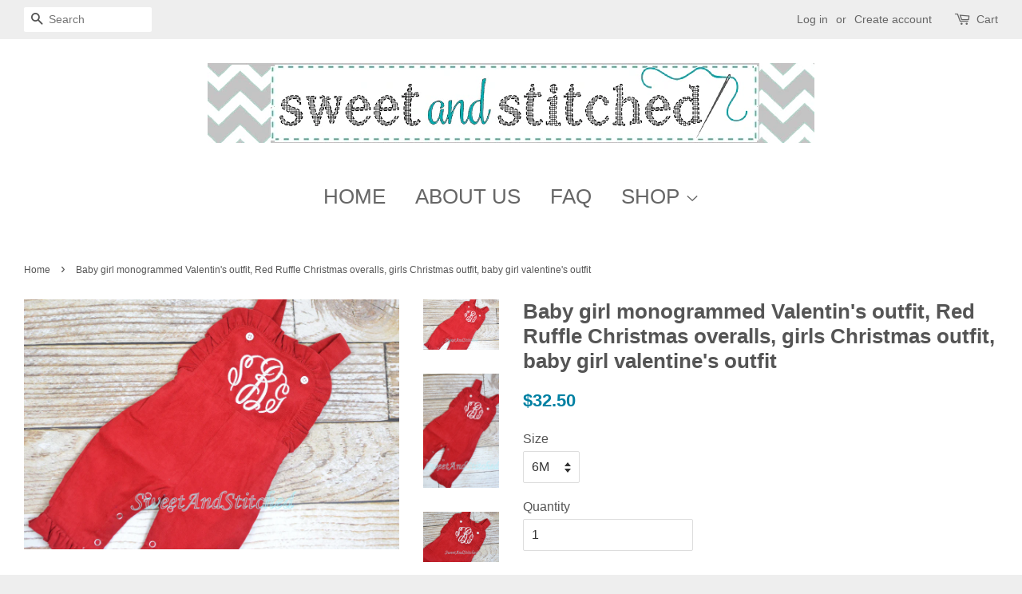

--- FILE ---
content_type: text/html; charset=utf-8
request_url: https://www.sweetandstitched.com/products/baby-girl-monogrammed-christmas-outfit-2967
body_size: 17634
content:
<!doctype html>
<!--[if lt IE 7]><html class="no-js lt-ie9 lt-ie8 lt-ie7" lang="en"> <![endif]-->
<!--[if IE 7]><html class="no-js lt-ie9 lt-ie8" lang="en"> <![endif]-->
<!--[if IE 8]><html class="no-js lt-ie9" lang="en"> <![endif]-->
<!--[if IE 9 ]><html class="ie9 no-js"> <![endif]-->
<!--[if (gt IE 9)|!(IE)]><!--> <html class="no-js"> <!--<![endif]-->
<head>

  <!-- Basic page needs ================================================== -->
  <meta charset="utf-8">
  <meta http-equiv="X-UA-Compatible" content="IE=edge,chrome=1">

  
  <link rel="shortcut icon" href="//www.sweetandstitched.com/cdn/shop/t/2/assets/favicon.png?v=141514524607613444971472352645" type="image/png" />
  

  <!-- Title and description ================================================== -->
  <title>
  Baby girl monogrammed Valentin&#39;s outfit, Red Ruffle Christmas overalls &ndash; Sweet and Stitched
  </title>

  
  <meta name="description" content="Personalized, Embroidered Red or white girls Christmas or Valentine&#39;s Ruffle Overalls! Girls Ruffle Overalls shown monogram in white. Please convo me to add a Christmas design. If you prefer GREEN embroidery, please put in personalization notes. Currently available in 3M, 6M, 9M, 12M, 18M, 24M, 2T and 3T. RIGHT NOW I h">
  

  <!-- Social meta ================================================== -->
  

  <meta property="og:type" content="product">
  <meta property="og:title" content="Baby girl monogrammed Valentin&#39;s outfit, Red Ruffle Christmas overalls, girls Christmas outfit, baby girl valentine&#39;s outfit">
  <meta property="og:url" content="https://www.sweetandstitched.com/products/baby-girl-monogrammed-christmas-outfit-2967">
  
  <meta property="og:image" content="http://www.sweetandstitched.com/cdn/shop/files/il_fullxfull.2021145526_8a5h_grande.jpg?v=1760411622">
  <meta property="og:image:secure_url" content="https://www.sweetandstitched.com/cdn/shop/files/il_fullxfull.2021145526_8a5h_grande.jpg?v=1760411622">
  
  <meta property="og:image" content="http://www.sweetandstitched.com/cdn/shop/files/il_fullxfull.2021145362_pzsc_grande.jpg?v=1760411622">
  <meta property="og:image:secure_url" content="https://www.sweetandstitched.com/cdn/shop/files/il_fullxfull.2021145362_pzsc_grande.jpg?v=1760411622">
  
  <meta property="og:image" content="http://www.sweetandstitched.com/cdn/shop/files/il_fullxfull.2021145728_nsy7_grande.jpg?v=1760411622">
  <meta property="og:image:secure_url" content="https://www.sweetandstitched.com/cdn/shop/files/il_fullxfull.2021145728_nsy7_grande.jpg?v=1760411622">
  
  <meta property="og:price:amount" content="32.50">
  <meta property="og:price:currency" content="USD">



  <meta property="og:description" content="Personalized, Embroidered Red or white girls Christmas or Valentine&#39;s Ruffle Overalls! Girls Ruffle Overalls shown monogram in white. Please convo me to add a Christmas design. If you prefer GREEN embroidery, please put in personalization notes. Currently available in 3M, 6M, 9M, 12M, 18M, 24M, 2T and 3T. RIGHT NOW I h">


<meta property="og:site_name" content="Sweet and Stitched">


  <meta name="twitter:card" content="summary">



  <meta name="twitter:title" content="Baby girl monogrammed Valentin&#39;s outfit, Red Ruffle Christmas overalls, girls Christmas outfit, baby girl valentine&#39;s outfit">
  <meta name="twitter:description" content="Personalized, Embroidered Red or white girls Christmas or Valentine&#39;s Ruffle Overalls! Girls Ruffle Overalls shown monogram in white. Please convo me to add a Christmas design. If you prefer GREEN emb">
  <meta name="twitter:image" content="https://www.sweetandstitched.com/cdn/shop/files/il_fullxfull.2021145728_nsy7_large.jpg?v=1760411622">
  <meta name="twitter:image:width" content="480">
  <meta name="twitter:image:height" content="480">



  <!-- Helpers ================================================== -->
  <link rel="canonical" href="https://www.sweetandstitched.com/products/baby-girl-monogrammed-christmas-outfit-2967">
  <meta name="viewport" content="width=device-width,initial-scale=1">
  <meta name="theme-color" content="#0081a3">

  <!-- CSS ================================================== -->
  <link href="//www.sweetandstitched.com/cdn/shop/t/2/assets/timber.scss.css?v=106632071151025972561725069577" rel="stylesheet" type="text/css" media="all" />
  <link href="//www.sweetandstitched.com/cdn/shop/t/2/assets/theme.scss.css?v=42280982335113369331725069577" rel="stylesheet" type="text/css" media="all" />

  




  <!-- Header hook for plugins ================================================== -->
  <script>window.performance && window.performance.mark && window.performance.mark('shopify.content_for_header.start');</script><meta name="facebook-domain-verification" content="e9afov1gx3ar8z3z96ldpvruzp3n2x">
<meta name="facebook-domain-verification" content="2luktv960x098kd314qiz51rvl2bha">
<meta id="shopify-digital-wallet" name="shopify-digital-wallet" content="/14562444/digital_wallets/dialog">
<meta name="shopify-checkout-api-token" content="059b5ec8f0c22bde4419d98e30395b11">
<link rel="alternate" type="application/json+oembed" href="https://www.sweetandstitched.com/products/baby-girl-monogrammed-christmas-outfit-2967.oembed">
<script async="async" src="/checkouts/internal/preloads.js?locale=en-US"></script>
<link rel="preconnect" href="https://shop.app" crossorigin="anonymous">
<script async="async" src="https://shop.app/checkouts/internal/preloads.js?locale=en-US&shop_id=14562444" crossorigin="anonymous"></script>
<script id="apple-pay-shop-capabilities" type="application/json">{"shopId":14562444,"countryCode":"US","currencyCode":"USD","merchantCapabilities":["supports3DS"],"merchantId":"gid:\/\/shopify\/Shop\/14562444","merchantName":"Sweet and Stitched","requiredBillingContactFields":["postalAddress","email","phone"],"requiredShippingContactFields":["postalAddress","email","phone"],"shippingType":"shipping","supportedNetworks":["visa","masterCard","amex","discover","elo","jcb"],"total":{"type":"pending","label":"Sweet and Stitched","amount":"1.00"},"shopifyPaymentsEnabled":true,"supportsSubscriptions":true}</script>
<script id="shopify-features" type="application/json">{"accessToken":"059b5ec8f0c22bde4419d98e30395b11","betas":["rich-media-storefront-analytics"],"domain":"www.sweetandstitched.com","predictiveSearch":true,"shopId":14562444,"locale":"en"}</script>
<script>var Shopify = Shopify || {};
Shopify.shop = "sweet-and-stitched.myshopify.com";
Shopify.locale = "en";
Shopify.currency = {"active":"USD","rate":"1.0"};
Shopify.country = "US";
Shopify.theme = {"name":"Minimal","id":122322049,"schema_name":null,"schema_version":null,"theme_store_id":380,"role":"main"};
Shopify.theme.handle = "null";
Shopify.theme.style = {"id":null,"handle":null};
Shopify.cdnHost = "www.sweetandstitched.com/cdn";
Shopify.routes = Shopify.routes || {};
Shopify.routes.root = "/";</script>
<script type="module">!function(o){(o.Shopify=o.Shopify||{}).modules=!0}(window);</script>
<script>!function(o){function n(){var o=[];function n(){o.push(Array.prototype.slice.apply(arguments))}return n.q=o,n}var t=o.Shopify=o.Shopify||{};t.loadFeatures=n(),t.autoloadFeatures=n()}(window);</script>
<script>
  window.ShopifyPay = window.ShopifyPay || {};
  window.ShopifyPay.apiHost = "shop.app\/pay";
  window.ShopifyPay.redirectState = null;
</script>
<script id="shop-js-analytics" type="application/json">{"pageType":"product"}</script>
<script defer="defer" async type="module" src="//www.sweetandstitched.com/cdn/shopifycloud/shop-js/modules/v2/client.init-shop-cart-sync_C5BV16lS.en.esm.js"></script>
<script defer="defer" async type="module" src="//www.sweetandstitched.com/cdn/shopifycloud/shop-js/modules/v2/chunk.common_CygWptCX.esm.js"></script>
<script type="module">
  await import("//www.sweetandstitched.com/cdn/shopifycloud/shop-js/modules/v2/client.init-shop-cart-sync_C5BV16lS.en.esm.js");
await import("//www.sweetandstitched.com/cdn/shopifycloud/shop-js/modules/v2/chunk.common_CygWptCX.esm.js");

  window.Shopify.SignInWithShop?.initShopCartSync?.({"fedCMEnabled":true,"windoidEnabled":true});

</script>
<script>
  window.Shopify = window.Shopify || {};
  if (!window.Shopify.featureAssets) window.Shopify.featureAssets = {};
  window.Shopify.featureAssets['shop-js'] = {"shop-cart-sync":["modules/v2/client.shop-cart-sync_ZFArdW7E.en.esm.js","modules/v2/chunk.common_CygWptCX.esm.js"],"init-fed-cm":["modules/v2/client.init-fed-cm_CmiC4vf6.en.esm.js","modules/v2/chunk.common_CygWptCX.esm.js"],"shop-button":["modules/v2/client.shop-button_tlx5R9nI.en.esm.js","modules/v2/chunk.common_CygWptCX.esm.js"],"shop-cash-offers":["modules/v2/client.shop-cash-offers_DOA2yAJr.en.esm.js","modules/v2/chunk.common_CygWptCX.esm.js","modules/v2/chunk.modal_D71HUcav.esm.js"],"init-windoid":["modules/v2/client.init-windoid_sURxWdc1.en.esm.js","modules/v2/chunk.common_CygWptCX.esm.js"],"shop-toast-manager":["modules/v2/client.shop-toast-manager_ClPi3nE9.en.esm.js","modules/v2/chunk.common_CygWptCX.esm.js"],"init-shop-email-lookup-coordinator":["modules/v2/client.init-shop-email-lookup-coordinator_B8hsDcYM.en.esm.js","modules/v2/chunk.common_CygWptCX.esm.js"],"init-shop-cart-sync":["modules/v2/client.init-shop-cart-sync_C5BV16lS.en.esm.js","modules/v2/chunk.common_CygWptCX.esm.js"],"avatar":["modules/v2/client.avatar_BTnouDA3.en.esm.js"],"pay-button":["modules/v2/client.pay-button_FdsNuTd3.en.esm.js","modules/v2/chunk.common_CygWptCX.esm.js"],"init-customer-accounts":["modules/v2/client.init-customer-accounts_DxDtT_ad.en.esm.js","modules/v2/client.shop-login-button_C5VAVYt1.en.esm.js","modules/v2/chunk.common_CygWptCX.esm.js","modules/v2/chunk.modal_D71HUcav.esm.js"],"init-shop-for-new-customer-accounts":["modules/v2/client.init-shop-for-new-customer-accounts_ChsxoAhi.en.esm.js","modules/v2/client.shop-login-button_C5VAVYt1.en.esm.js","modules/v2/chunk.common_CygWptCX.esm.js","modules/v2/chunk.modal_D71HUcav.esm.js"],"shop-login-button":["modules/v2/client.shop-login-button_C5VAVYt1.en.esm.js","modules/v2/chunk.common_CygWptCX.esm.js","modules/v2/chunk.modal_D71HUcav.esm.js"],"init-customer-accounts-sign-up":["modules/v2/client.init-customer-accounts-sign-up_CPSyQ0Tj.en.esm.js","modules/v2/client.shop-login-button_C5VAVYt1.en.esm.js","modules/v2/chunk.common_CygWptCX.esm.js","modules/v2/chunk.modal_D71HUcav.esm.js"],"shop-follow-button":["modules/v2/client.shop-follow-button_Cva4Ekp9.en.esm.js","modules/v2/chunk.common_CygWptCX.esm.js","modules/v2/chunk.modal_D71HUcav.esm.js"],"checkout-modal":["modules/v2/client.checkout-modal_BPM8l0SH.en.esm.js","modules/v2/chunk.common_CygWptCX.esm.js","modules/v2/chunk.modal_D71HUcav.esm.js"],"lead-capture":["modules/v2/client.lead-capture_Bi8yE_yS.en.esm.js","modules/v2/chunk.common_CygWptCX.esm.js","modules/v2/chunk.modal_D71HUcav.esm.js"],"shop-login":["modules/v2/client.shop-login_D6lNrXab.en.esm.js","modules/v2/chunk.common_CygWptCX.esm.js","modules/v2/chunk.modal_D71HUcav.esm.js"],"payment-terms":["modules/v2/client.payment-terms_CZxnsJam.en.esm.js","modules/v2/chunk.common_CygWptCX.esm.js","modules/v2/chunk.modal_D71HUcav.esm.js"]};
</script>
<script>(function() {
  var isLoaded = false;
  function asyncLoad() {
    if (isLoaded) return;
    isLoaded = true;
    var urls = ["https:\/\/cdn.hextom.com\/js\/freeshippingbar.js?shop=sweet-and-stitched.myshopify.com"];
    for (var i = 0; i < urls.length; i++) {
      var s = document.createElement('script');
      s.type = 'text/javascript';
      s.async = true;
      s.src = urls[i];
      var x = document.getElementsByTagName('script')[0];
      x.parentNode.insertBefore(s, x);
    }
  };
  if(window.attachEvent) {
    window.attachEvent('onload', asyncLoad);
  } else {
    window.addEventListener('load', asyncLoad, false);
  }
})();</script>
<script id="__st">var __st={"a":14562444,"offset":-21600,"reqid":"2cc1885e-06ba-4f89-aacf-15343c7134a1-1768759858","pageurl":"www.sweetandstitched.com\/products\/baby-girl-monogrammed-christmas-outfit-2967","u":"d01ea29a86e8","p":"product","rtyp":"product","rid":5440006291615};</script>
<script>window.ShopifyPaypalV4VisibilityTracking = true;</script>
<script id="captcha-bootstrap">!function(){'use strict';const t='contact',e='account',n='new_comment',o=[[t,t],['blogs',n],['comments',n],[t,'customer']],c=[[e,'customer_login'],[e,'guest_login'],[e,'recover_customer_password'],[e,'create_customer']],r=t=>t.map((([t,e])=>`form[action*='/${t}']:not([data-nocaptcha='true']) input[name='form_type'][value='${e}']`)).join(','),a=t=>()=>t?[...document.querySelectorAll(t)].map((t=>t.form)):[];function s(){const t=[...o],e=r(t);return a(e)}const i='password',u='form_key',d=['recaptcha-v3-token','g-recaptcha-response','h-captcha-response',i],f=()=>{try{return window.sessionStorage}catch{return}},m='__shopify_v',_=t=>t.elements[u];function p(t,e,n=!1){try{const o=window.sessionStorage,c=JSON.parse(o.getItem(e)),{data:r}=function(t){const{data:e,action:n}=t;return t[m]||n?{data:e,action:n}:{data:t,action:n}}(c);for(const[e,n]of Object.entries(r))t.elements[e]&&(t.elements[e].value=n);n&&o.removeItem(e)}catch(o){console.error('form repopulation failed',{error:o})}}const l='form_type',E='cptcha';function T(t){t.dataset[E]=!0}const w=window,h=w.document,L='Shopify',v='ce_forms',y='captcha';let A=!1;((t,e)=>{const n=(g='f06e6c50-85a8-45c8-87d0-21a2b65856fe',I='https://cdn.shopify.com/shopifycloud/storefront-forms-hcaptcha/ce_storefront_forms_captcha_hcaptcha.v1.5.2.iife.js',D={infoText:'Protected by hCaptcha',privacyText:'Privacy',termsText:'Terms'},(t,e,n)=>{const o=w[L][v],c=o.bindForm;if(c)return c(t,g,e,D).then(n);var r;o.q.push([[t,g,e,D],n]),r=I,A||(h.body.append(Object.assign(h.createElement('script'),{id:'captcha-provider',async:!0,src:r})),A=!0)});var g,I,D;w[L]=w[L]||{},w[L][v]=w[L][v]||{},w[L][v].q=[],w[L][y]=w[L][y]||{},w[L][y].protect=function(t,e){n(t,void 0,e),T(t)},Object.freeze(w[L][y]),function(t,e,n,w,h,L){const[v,y,A,g]=function(t,e,n){const i=e?o:[],u=t?c:[],d=[...i,...u],f=r(d),m=r(i),_=r(d.filter((([t,e])=>n.includes(e))));return[a(f),a(m),a(_),s()]}(w,h,L),I=t=>{const e=t.target;return e instanceof HTMLFormElement?e:e&&e.form},D=t=>v().includes(t);t.addEventListener('submit',(t=>{const e=I(t);if(!e)return;const n=D(e)&&!e.dataset.hcaptchaBound&&!e.dataset.recaptchaBound,o=_(e),c=g().includes(e)&&(!o||!o.value);(n||c)&&t.preventDefault(),c&&!n&&(function(t){try{if(!f())return;!function(t){const e=f();if(!e)return;const n=_(t);if(!n)return;const o=n.value;o&&e.removeItem(o)}(t);const e=Array.from(Array(32),(()=>Math.random().toString(36)[2])).join('');!function(t,e){_(t)||t.append(Object.assign(document.createElement('input'),{type:'hidden',name:u})),t.elements[u].value=e}(t,e),function(t,e){const n=f();if(!n)return;const o=[...t.querySelectorAll(`input[type='${i}']`)].map((({name:t})=>t)),c=[...d,...o],r={};for(const[a,s]of new FormData(t).entries())c.includes(a)||(r[a]=s);n.setItem(e,JSON.stringify({[m]:1,action:t.action,data:r}))}(t,e)}catch(e){console.error('failed to persist form',e)}}(e),e.submit())}));const S=(t,e)=>{t&&!t.dataset[E]&&(n(t,e.some((e=>e===t))),T(t))};for(const o of['focusin','change'])t.addEventListener(o,(t=>{const e=I(t);D(e)&&S(e,y())}));const B=e.get('form_key'),M=e.get(l),P=B&&M;t.addEventListener('DOMContentLoaded',(()=>{const t=y();if(P)for(const e of t)e.elements[l].value===M&&p(e,B);[...new Set([...A(),...v().filter((t=>'true'===t.dataset.shopifyCaptcha))])].forEach((e=>S(e,t)))}))}(h,new URLSearchParams(w.location.search),n,t,e,['guest_login'])})(!0,!0)}();</script>
<script integrity="sha256-4kQ18oKyAcykRKYeNunJcIwy7WH5gtpwJnB7kiuLZ1E=" data-source-attribution="shopify.loadfeatures" defer="defer" src="//www.sweetandstitched.com/cdn/shopifycloud/storefront/assets/storefront/load_feature-a0a9edcb.js" crossorigin="anonymous"></script>
<script crossorigin="anonymous" defer="defer" src="//www.sweetandstitched.com/cdn/shopifycloud/storefront/assets/shopify_pay/storefront-65b4c6d7.js?v=20250812"></script>
<script data-source-attribution="shopify.dynamic_checkout.dynamic.init">var Shopify=Shopify||{};Shopify.PaymentButton=Shopify.PaymentButton||{isStorefrontPortableWallets:!0,init:function(){window.Shopify.PaymentButton.init=function(){};var t=document.createElement("script");t.src="https://www.sweetandstitched.com/cdn/shopifycloud/portable-wallets/latest/portable-wallets.en.js",t.type="module",document.head.appendChild(t)}};
</script>
<script data-source-attribution="shopify.dynamic_checkout.buyer_consent">
  function portableWalletsHideBuyerConsent(e){var t=document.getElementById("shopify-buyer-consent"),n=document.getElementById("shopify-subscription-policy-button");t&&n&&(t.classList.add("hidden"),t.setAttribute("aria-hidden","true"),n.removeEventListener("click",e))}function portableWalletsShowBuyerConsent(e){var t=document.getElementById("shopify-buyer-consent"),n=document.getElementById("shopify-subscription-policy-button");t&&n&&(t.classList.remove("hidden"),t.removeAttribute("aria-hidden"),n.addEventListener("click",e))}window.Shopify?.PaymentButton&&(window.Shopify.PaymentButton.hideBuyerConsent=portableWalletsHideBuyerConsent,window.Shopify.PaymentButton.showBuyerConsent=portableWalletsShowBuyerConsent);
</script>
<script data-source-attribution="shopify.dynamic_checkout.cart.bootstrap">document.addEventListener("DOMContentLoaded",(function(){function t(){return document.querySelector("shopify-accelerated-checkout-cart, shopify-accelerated-checkout")}if(t())Shopify.PaymentButton.init();else{new MutationObserver((function(e,n){t()&&(Shopify.PaymentButton.init(),n.disconnect())})).observe(document.body,{childList:!0,subtree:!0})}}));
</script>
<link id="shopify-accelerated-checkout-styles" rel="stylesheet" media="screen" href="https://www.sweetandstitched.com/cdn/shopifycloud/portable-wallets/latest/accelerated-checkout-backwards-compat.css" crossorigin="anonymous">
<style id="shopify-accelerated-checkout-cart">
        #shopify-buyer-consent {
  margin-top: 1em;
  display: inline-block;
  width: 100%;
}

#shopify-buyer-consent.hidden {
  display: none;
}

#shopify-subscription-policy-button {
  background: none;
  border: none;
  padding: 0;
  text-decoration: underline;
  font-size: inherit;
  cursor: pointer;
}

#shopify-subscription-policy-button::before {
  box-shadow: none;
}

      </style>

<script>window.performance && window.performance.mark && window.performance.mark('shopify.content_for_header.end');</script>

  

<!--[if lt IE 9]>
<script src="//cdnjs.cloudflare.com/ajax/libs/html5shiv/3.7.2/html5shiv.min.js" type="text/javascript"></script>
<script src="//www.sweetandstitched.com/cdn/shop/t/2/assets/respond.min.js?v=52248677837542619231472231984" type="text/javascript"></script>
<link href="//www.sweetandstitched.com/cdn/shop/t/2/assets/respond-proxy.html" id="respond-proxy" rel="respond-proxy" />
<link href="//www.sweetandstitched.com/search?q=0b025b7f7025c02a059086694b8874b2" id="respond-redirect" rel="respond-redirect" />
<script src="//www.sweetandstitched.com/search?q=0b025b7f7025c02a059086694b8874b2" type="text/javascript"></script>
<![endif]-->



  <script src="//ajax.googleapis.com/ajax/libs/jquery/1.11.0/jquery.min.js" type="text/javascript"></script>
  <script src="//www.sweetandstitched.com/cdn/shop/t/2/assets/modernizr.min.js?v=26620055551102246001472231984" type="text/javascript"></script>

  
  


<meta name="p:domain_verify" content="4a533523154d0427926b3f5530fe091b"/>
  <link href="//www.sweetandstitched.com/cdn/shop/t/2/assets/shopstorm-apps.scss.css?v=44200075104732991851472955526" rel="stylesheet" type="text/css" media="all" />
  
  <meta name="p:domain_verify" content="4a533523154d0427926b3f5530fe091b"/>
  




  <script async src="https://product-customizer-cdn.shopstorm.com/assets/storefront/product-customizer-v2-87192a607035a2a9b7c2904ff5559af964e0d45d6c60e0af79b206603d6a6281.js?shop=sweet-and-stitched.myshopify.com" type="text/javascript"></script>






















<!-- BeginConsistentCartAddon -->  <script>    Shopify.customer_logged_in = false ;  Shopify.customer_email = "" ;  Shopify.log_uuids = true;    </script>  <!-- EndConsistentCartAddon -->
<link href="https://monorail-edge.shopifysvc.com" rel="dns-prefetch">
<script>(function(){if ("sendBeacon" in navigator && "performance" in window) {try {var session_token_from_headers = performance.getEntriesByType('navigation')[0].serverTiming.find(x => x.name == '_s').description;} catch {var session_token_from_headers = undefined;}var session_cookie_matches = document.cookie.match(/_shopify_s=([^;]*)/);var session_token_from_cookie = session_cookie_matches && session_cookie_matches.length === 2 ? session_cookie_matches[1] : "";var session_token = session_token_from_headers || session_token_from_cookie || "";function handle_abandonment_event(e) {var entries = performance.getEntries().filter(function(entry) {return /monorail-edge.shopifysvc.com/.test(entry.name);});if (!window.abandonment_tracked && entries.length === 0) {window.abandonment_tracked = true;var currentMs = Date.now();var navigation_start = performance.timing.navigationStart;var payload = {shop_id: 14562444,url: window.location.href,navigation_start,duration: currentMs - navigation_start,session_token,page_type: "product"};window.navigator.sendBeacon("https://monorail-edge.shopifysvc.com/v1/produce", JSON.stringify({schema_id: "online_store_buyer_site_abandonment/1.1",payload: payload,metadata: {event_created_at_ms: currentMs,event_sent_at_ms: currentMs}}));}}window.addEventListener('pagehide', handle_abandonment_event);}}());</script>
<script id="web-pixels-manager-setup">(function e(e,d,r,n,o){if(void 0===o&&(o={}),!Boolean(null===(a=null===(i=window.Shopify)||void 0===i?void 0:i.analytics)||void 0===a?void 0:a.replayQueue)){var i,a;window.Shopify=window.Shopify||{};var t=window.Shopify;t.analytics=t.analytics||{};var s=t.analytics;s.replayQueue=[],s.publish=function(e,d,r){return s.replayQueue.push([e,d,r]),!0};try{self.performance.mark("wpm:start")}catch(e){}var l=function(){var e={modern:/Edge?\/(1{2}[4-9]|1[2-9]\d|[2-9]\d{2}|\d{4,})\.\d+(\.\d+|)|Firefox\/(1{2}[4-9]|1[2-9]\d|[2-9]\d{2}|\d{4,})\.\d+(\.\d+|)|Chrom(ium|e)\/(9{2}|\d{3,})\.\d+(\.\d+|)|(Maci|X1{2}).+ Version\/(15\.\d+|(1[6-9]|[2-9]\d|\d{3,})\.\d+)([,.]\d+|)( \(\w+\)|)( Mobile\/\w+|) Safari\/|Chrome.+OPR\/(9{2}|\d{3,})\.\d+\.\d+|(CPU[ +]OS|iPhone[ +]OS|CPU[ +]iPhone|CPU IPhone OS|CPU iPad OS)[ +]+(15[._]\d+|(1[6-9]|[2-9]\d|\d{3,})[._]\d+)([._]\d+|)|Android:?[ /-](13[3-9]|1[4-9]\d|[2-9]\d{2}|\d{4,})(\.\d+|)(\.\d+|)|Android.+Firefox\/(13[5-9]|1[4-9]\d|[2-9]\d{2}|\d{4,})\.\d+(\.\d+|)|Android.+Chrom(ium|e)\/(13[3-9]|1[4-9]\d|[2-9]\d{2}|\d{4,})\.\d+(\.\d+|)|SamsungBrowser\/([2-9]\d|\d{3,})\.\d+/,legacy:/Edge?\/(1[6-9]|[2-9]\d|\d{3,})\.\d+(\.\d+|)|Firefox\/(5[4-9]|[6-9]\d|\d{3,})\.\d+(\.\d+|)|Chrom(ium|e)\/(5[1-9]|[6-9]\d|\d{3,})\.\d+(\.\d+|)([\d.]+$|.*Safari\/(?![\d.]+ Edge\/[\d.]+$))|(Maci|X1{2}).+ Version\/(10\.\d+|(1[1-9]|[2-9]\d|\d{3,})\.\d+)([,.]\d+|)( \(\w+\)|)( Mobile\/\w+|) Safari\/|Chrome.+OPR\/(3[89]|[4-9]\d|\d{3,})\.\d+\.\d+|(CPU[ +]OS|iPhone[ +]OS|CPU[ +]iPhone|CPU IPhone OS|CPU iPad OS)[ +]+(10[._]\d+|(1[1-9]|[2-9]\d|\d{3,})[._]\d+)([._]\d+|)|Android:?[ /-](13[3-9]|1[4-9]\d|[2-9]\d{2}|\d{4,})(\.\d+|)(\.\d+|)|Mobile Safari.+OPR\/([89]\d|\d{3,})\.\d+\.\d+|Android.+Firefox\/(13[5-9]|1[4-9]\d|[2-9]\d{2}|\d{4,})\.\d+(\.\d+|)|Android.+Chrom(ium|e)\/(13[3-9]|1[4-9]\d|[2-9]\d{2}|\d{4,})\.\d+(\.\d+|)|Android.+(UC? ?Browser|UCWEB|U3)[ /]?(15\.([5-9]|\d{2,})|(1[6-9]|[2-9]\d|\d{3,})\.\d+)\.\d+|SamsungBrowser\/(5\.\d+|([6-9]|\d{2,})\.\d+)|Android.+MQ{2}Browser\/(14(\.(9|\d{2,})|)|(1[5-9]|[2-9]\d|\d{3,})(\.\d+|))(\.\d+|)|K[Aa][Ii]OS\/(3\.\d+|([4-9]|\d{2,})\.\d+)(\.\d+|)/},d=e.modern,r=e.legacy,n=navigator.userAgent;return n.match(d)?"modern":n.match(r)?"legacy":"unknown"}(),u="modern"===l?"modern":"legacy",c=(null!=n?n:{modern:"",legacy:""})[u],f=function(e){return[e.baseUrl,"/wpm","/b",e.hashVersion,"modern"===e.buildTarget?"m":"l",".js"].join("")}({baseUrl:d,hashVersion:r,buildTarget:u}),m=function(e){var d=e.version,r=e.bundleTarget,n=e.surface,o=e.pageUrl,i=e.monorailEndpoint;return{emit:function(e){var a=e.status,t=e.errorMsg,s=(new Date).getTime(),l=JSON.stringify({metadata:{event_sent_at_ms:s},events:[{schema_id:"web_pixels_manager_load/3.1",payload:{version:d,bundle_target:r,page_url:o,status:a,surface:n,error_msg:t},metadata:{event_created_at_ms:s}}]});if(!i)return console&&console.warn&&console.warn("[Web Pixels Manager] No Monorail endpoint provided, skipping logging."),!1;try{return self.navigator.sendBeacon.bind(self.navigator)(i,l)}catch(e){}var u=new XMLHttpRequest;try{return u.open("POST",i,!0),u.setRequestHeader("Content-Type","text/plain"),u.send(l),!0}catch(e){return console&&console.warn&&console.warn("[Web Pixels Manager] Got an unhandled error while logging to Monorail."),!1}}}}({version:r,bundleTarget:l,surface:e.surface,pageUrl:self.location.href,monorailEndpoint:e.monorailEndpoint});try{o.browserTarget=l,function(e){var d=e.src,r=e.async,n=void 0===r||r,o=e.onload,i=e.onerror,a=e.sri,t=e.scriptDataAttributes,s=void 0===t?{}:t,l=document.createElement("script"),u=document.querySelector("head"),c=document.querySelector("body");if(l.async=n,l.src=d,a&&(l.integrity=a,l.crossOrigin="anonymous"),s)for(var f in s)if(Object.prototype.hasOwnProperty.call(s,f))try{l.dataset[f]=s[f]}catch(e){}if(o&&l.addEventListener("load",o),i&&l.addEventListener("error",i),u)u.appendChild(l);else{if(!c)throw new Error("Did not find a head or body element to append the script");c.appendChild(l)}}({src:f,async:!0,onload:function(){if(!function(){var e,d;return Boolean(null===(d=null===(e=window.Shopify)||void 0===e?void 0:e.analytics)||void 0===d?void 0:d.initialized)}()){var d=window.webPixelsManager.init(e)||void 0;if(d){var r=window.Shopify.analytics;r.replayQueue.forEach((function(e){var r=e[0],n=e[1],o=e[2];d.publishCustomEvent(r,n,o)})),r.replayQueue=[],r.publish=d.publishCustomEvent,r.visitor=d.visitor,r.initialized=!0}}},onerror:function(){return m.emit({status:"failed",errorMsg:"".concat(f," has failed to load")})},sri:function(e){var d=/^sha384-[A-Za-z0-9+/=]+$/;return"string"==typeof e&&d.test(e)}(c)?c:"",scriptDataAttributes:o}),m.emit({status:"loading"})}catch(e){m.emit({status:"failed",errorMsg:(null==e?void 0:e.message)||"Unknown error"})}}})({shopId: 14562444,storefrontBaseUrl: "https://www.sweetandstitched.com",extensionsBaseUrl: "https://extensions.shopifycdn.com/cdn/shopifycloud/web-pixels-manager",monorailEndpoint: "https://monorail-edge.shopifysvc.com/unstable/produce_batch",surface: "storefront-renderer",enabledBetaFlags: ["2dca8a86"],webPixelsConfigList: [{"id":"188940447","configuration":"{\"pixel_id\":\"2622847864414605\",\"pixel_type\":\"facebook_pixel\",\"metaapp_system_user_token\":\"-\"}","eventPayloadVersion":"v1","runtimeContext":"OPEN","scriptVersion":"ca16bc87fe92b6042fbaa3acc2fbdaa6","type":"APP","apiClientId":2329312,"privacyPurposes":["ANALYTICS","MARKETING","SALE_OF_DATA"],"dataSharingAdjustments":{"protectedCustomerApprovalScopes":["read_customer_address","read_customer_email","read_customer_name","read_customer_personal_data","read_customer_phone"]}},{"id":"124485791","configuration":"{\"tagID\":\"2613397405257\"}","eventPayloadVersion":"v1","runtimeContext":"STRICT","scriptVersion":"18031546ee651571ed29edbe71a3550b","type":"APP","apiClientId":3009811,"privacyPurposes":["ANALYTICS","MARKETING","SALE_OF_DATA"],"dataSharingAdjustments":{"protectedCustomerApprovalScopes":["read_customer_address","read_customer_email","read_customer_name","read_customer_personal_data","read_customer_phone"]}},{"id":"shopify-app-pixel","configuration":"{}","eventPayloadVersion":"v1","runtimeContext":"STRICT","scriptVersion":"0450","apiClientId":"shopify-pixel","type":"APP","privacyPurposes":["ANALYTICS","MARKETING"]},{"id":"shopify-custom-pixel","eventPayloadVersion":"v1","runtimeContext":"LAX","scriptVersion":"0450","apiClientId":"shopify-pixel","type":"CUSTOM","privacyPurposes":["ANALYTICS","MARKETING"]}],isMerchantRequest: false,initData: {"shop":{"name":"Sweet and Stitched","paymentSettings":{"currencyCode":"USD"},"myshopifyDomain":"sweet-and-stitched.myshopify.com","countryCode":"US","storefrontUrl":"https:\/\/www.sweetandstitched.com"},"customer":null,"cart":null,"checkout":null,"productVariants":[{"price":{"amount":32.5,"currencyCode":"USD"},"product":{"title":"Baby girl monogrammed Valentin's outfit, Red Ruffle Christmas overalls, girls Christmas outfit, baby girl valentine's outfit","vendor":"SweetAndStitched","id":"5440006291615","untranslatedTitle":"Baby girl monogrammed Valentin's outfit, Red Ruffle Christmas overalls, girls Christmas outfit, baby girl valentine's outfit","url":"\/products\/baby-girl-monogrammed-christmas-outfit-2967","type":"Christmas"},"id":"35313441898655","image":{"src":"\/\/www.sweetandstitched.com\/cdn\/shop\/files\/il_fullxfull.2021145728_nsy7.jpg?v=1760411622"},"sku":"","title":"3M","untranslatedTitle":"3M"},{"price":{"amount":32.5,"currencyCode":"USD"},"product":{"title":"Baby girl monogrammed Valentin's outfit, Red Ruffle Christmas overalls, girls Christmas outfit, baby girl valentine's outfit","vendor":"SweetAndStitched","id":"5440006291615","untranslatedTitle":"Baby girl monogrammed Valentin's outfit, Red Ruffle Christmas overalls, girls Christmas outfit, baby girl valentine's outfit","url":"\/products\/baby-girl-monogrammed-christmas-outfit-2967","type":"Christmas"},"id":"35313441931423","image":{"src":"\/\/www.sweetandstitched.com\/cdn\/shop\/files\/il_fullxfull.2021145728_nsy7.jpg?v=1760411622"},"sku":"","title":"6M","untranslatedTitle":"6M"},{"price":{"amount":32.5,"currencyCode":"USD"},"product":{"title":"Baby girl monogrammed Valentin's outfit, Red Ruffle Christmas overalls, girls Christmas outfit, baby girl valentine's outfit","vendor":"SweetAndStitched","id":"5440006291615","untranslatedTitle":"Baby girl monogrammed Valentin's outfit, Red Ruffle Christmas overalls, girls Christmas outfit, baby girl valentine's outfit","url":"\/products\/baby-girl-monogrammed-christmas-outfit-2967","type":"Christmas"},"id":"35313441964191","image":{"src":"\/\/www.sweetandstitched.com\/cdn\/shop\/files\/il_fullxfull.2021145728_nsy7.jpg?v=1760411622"},"sku":"","title":"9M","untranslatedTitle":"9M"},{"price":{"amount":32.5,"currencyCode":"USD"},"product":{"title":"Baby girl monogrammed Valentin's outfit, Red Ruffle Christmas overalls, girls Christmas outfit, baby girl valentine's outfit","vendor":"SweetAndStitched","id":"5440006291615","untranslatedTitle":"Baby girl monogrammed Valentin's outfit, Red Ruffle Christmas overalls, girls Christmas outfit, baby girl valentine's outfit","url":"\/products\/baby-girl-monogrammed-christmas-outfit-2967","type":"Christmas"},"id":"35313441996959","image":{"src":"\/\/www.sweetandstitched.com\/cdn\/shop\/files\/il_fullxfull.2021145728_nsy7.jpg?v=1760411622"},"sku":"","title":"12M","untranslatedTitle":"12M"},{"price":{"amount":32.5,"currencyCode":"USD"},"product":{"title":"Baby girl monogrammed Valentin's outfit, Red Ruffle Christmas overalls, girls Christmas outfit, baby girl valentine's outfit","vendor":"SweetAndStitched","id":"5440006291615","untranslatedTitle":"Baby girl monogrammed Valentin's outfit, Red Ruffle Christmas overalls, girls Christmas outfit, baby girl valentine's outfit","url":"\/products\/baby-girl-monogrammed-christmas-outfit-2967","type":"Christmas"},"id":"35313442029727","image":{"src":"\/\/www.sweetandstitched.com\/cdn\/shop\/files\/il_fullxfull.2021145728_nsy7.jpg?v=1760411622"},"sku":"","title":"18M","untranslatedTitle":"18M"},{"price":{"amount":32.5,"currencyCode":"USD"},"product":{"title":"Baby girl monogrammed Valentin's outfit, Red Ruffle Christmas overalls, girls Christmas outfit, baby girl valentine's outfit","vendor":"SweetAndStitched","id":"5440006291615","untranslatedTitle":"Baby girl monogrammed Valentin's outfit, Red Ruffle Christmas overalls, girls Christmas outfit, baby girl valentine's outfit","url":"\/products\/baby-girl-monogrammed-christmas-outfit-2967","type":"Christmas"},"id":"35313442062495","image":{"src":"\/\/www.sweetandstitched.com\/cdn\/shop\/files\/il_fullxfull.2021145728_nsy7.jpg?v=1760411622"},"sku":"","title":"24M","untranslatedTitle":"24M"},{"price":{"amount":32.5,"currencyCode":"USD"},"product":{"title":"Baby girl monogrammed Valentin's outfit, Red Ruffle Christmas overalls, girls Christmas outfit, baby girl valentine's outfit","vendor":"SweetAndStitched","id":"5440006291615","untranslatedTitle":"Baby girl monogrammed Valentin's outfit, Red Ruffle Christmas overalls, girls Christmas outfit, baby girl valentine's outfit","url":"\/products\/baby-girl-monogrammed-christmas-outfit-2967","type":"Christmas"},"id":"35313442095263","image":{"src":"\/\/www.sweetandstitched.com\/cdn\/shop\/files\/il_fullxfull.2021145728_nsy7.jpg?v=1760411622"},"sku":"","title":"2T","untranslatedTitle":"2T"},{"price":{"amount":32.5,"currencyCode":"USD"},"product":{"title":"Baby girl monogrammed Valentin's outfit, Red Ruffle Christmas overalls, girls Christmas outfit, baby girl valentine's outfit","vendor":"SweetAndStitched","id":"5440006291615","untranslatedTitle":"Baby girl monogrammed Valentin's outfit, Red Ruffle Christmas overalls, girls Christmas outfit, baby girl valentine's outfit","url":"\/products\/baby-girl-monogrammed-christmas-outfit-2967","type":"Christmas"},"id":"35313442128031","image":{"src":"\/\/www.sweetandstitched.com\/cdn\/shop\/files\/il_fullxfull.2021145728_nsy7.jpg?v=1760411622"},"sku":"","title":"3T","untranslatedTitle":"3T"}],"purchasingCompany":null},},"https://www.sweetandstitched.com/cdn","fcfee988w5aeb613cpc8e4bc33m6693e112",{"modern":"","legacy":""},{"shopId":"14562444","storefrontBaseUrl":"https:\/\/www.sweetandstitched.com","extensionBaseUrl":"https:\/\/extensions.shopifycdn.com\/cdn\/shopifycloud\/web-pixels-manager","surface":"storefront-renderer","enabledBetaFlags":"[\"2dca8a86\"]","isMerchantRequest":"false","hashVersion":"fcfee988w5aeb613cpc8e4bc33m6693e112","publish":"custom","events":"[[\"page_viewed\",{}],[\"product_viewed\",{\"productVariant\":{\"price\":{\"amount\":32.5,\"currencyCode\":\"USD\"},\"product\":{\"title\":\"Baby girl monogrammed Valentin's outfit, Red Ruffle Christmas overalls, girls Christmas outfit, baby girl valentine's outfit\",\"vendor\":\"SweetAndStitched\",\"id\":\"5440006291615\",\"untranslatedTitle\":\"Baby girl monogrammed Valentin's outfit, Red Ruffle Christmas overalls, girls Christmas outfit, baby girl valentine's outfit\",\"url\":\"\/products\/baby-girl-monogrammed-christmas-outfit-2967\",\"type\":\"Christmas\"},\"id\":\"35313441931423\",\"image\":{\"src\":\"\/\/www.sweetandstitched.com\/cdn\/shop\/files\/il_fullxfull.2021145728_nsy7.jpg?v=1760411622\"},\"sku\":\"\",\"title\":\"6M\",\"untranslatedTitle\":\"6M\"}}]]"});</script><script>
  window.ShopifyAnalytics = window.ShopifyAnalytics || {};
  window.ShopifyAnalytics.meta = window.ShopifyAnalytics.meta || {};
  window.ShopifyAnalytics.meta.currency = 'USD';
  var meta = {"product":{"id":5440006291615,"gid":"gid:\/\/shopify\/Product\/5440006291615","vendor":"SweetAndStitched","type":"Christmas","handle":"baby-girl-monogrammed-christmas-outfit-2967","variants":[{"id":35313441898655,"price":3250,"name":"Baby girl monogrammed Valentin's outfit, Red Ruffle Christmas overalls, girls Christmas outfit, baby girl valentine's outfit - 3M","public_title":"3M","sku":""},{"id":35313441931423,"price":3250,"name":"Baby girl monogrammed Valentin's outfit, Red Ruffle Christmas overalls, girls Christmas outfit, baby girl valentine's outfit - 6M","public_title":"6M","sku":""},{"id":35313441964191,"price":3250,"name":"Baby girl monogrammed Valentin's outfit, Red Ruffle Christmas overalls, girls Christmas outfit, baby girl valentine's outfit - 9M","public_title":"9M","sku":""},{"id":35313441996959,"price":3250,"name":"Baby girl monogrammed Valentin's outfit, Red Ruffle Christmas overalls, girls Christmas outfit, baby girl valentine's outfit - 12M","public_title":"12M","sku":""},{"id":35313442029727,"price":3250,"name":"Baby girl monogrammed Valentin's outfit, Red Ruffle Christmas overalls, girls Christmas outfit, baby girl valentine's outfit - 18M","public_title":"18M","sku":""},{"id":35313442062495,"price":3250,"name":"Baby girl monogrammed Valentin's outfit, Red Ruffle Christmas overalls, girls Christmas outfit, baby girl valentine's outfit - 24M","public_title":"24M","sku":""},{"id":35313442095263,"price":3250,"name":"Baby girl monogrammed Valentin's outfit, Red Ruffle Christmas overalls, girls Christmas outfit, baby girl valentine's outfit - 2T","public_title":"2T","sku":""},{"id":35313442128031,"price":3250,"name":"Baby girl monogrammed Valentin's outfit, Red Ruffle Christmas overalls, girls Christmas outfit, baby girl valentine's outfit - 3T","public_title":"3T","sku":""}],"remote":false},"page":{"pageType":"product","resourceType":"product","resourceId":5440006291615,"requestId":"2cc1885e-06ba-4f89-aacf-15343c7134a1-1768759858"}};
  for (var attr in meta) {
    window.ShopifyAnalytics.meta[attr] = meta[attr];
  }
</script>
<script class="analytics">
  (function () {
    var customDocumentWrite = function(content) {
      var jquery = null;

      if (window.jQuery) {
        jquery = window.jQuery;
      } else if (window.Checkout && window.Checkout.$) {
        jquery = window.Checkout.$;
      }

      if (jquery) {
        jquery('body').append(content);
      }
    };

    var hasLoggedConversion = function(token) {
      if (token) {
        return document.cookie.indexOf('loggedConversion=' + token) !== -1;
      }
      return false;
    }

    var setCookieIfConversion = function(token) {
      if (token) {
        var twoMonthsFromNow = new Date(Date.now());
        twoMonthsFromNow.setMonth(twoMonthsFromNow.getMonth() + 2);

        document.cookie = 'loggedConversion=' + token + '; expires=' + twoMonthsFromNow;
      }
    }

    var trekkie = window.ShopifyAnalytics.lib = window.trekkie = window.trekkie || [];
    if (trekkie.integrations) {
      return;
    }
    trekkie.methods = [
      'identify',
      'page',
      'ready',
      'track',
      'trackForm',
      'trackLink'
    ];
    trekkie.factory = function(method) {
      return function() {
        var args = Array.prototype.slice.call(arguments);
        args.unshift(method);
        trekkie.push(args);
        return trekkie;
      };
    };
    for (var i = 0; i < trekkie.methods.length; i++) {
      var key = trekkie.methods[i];
      trekkie[key] = trekkie.factory(key);
    }
    trekkie.load = function(config) {
      trekkie.config = config || {};
      trekkie.config.initialDocumentCookie = document.cookie;
      var first = document.getElementsByTagName('script')[0];
      var script = document.createElement('script');
      script.type = 'text/javascript';
      script.onerror = function(e) {
        var scriptFallback = document.createElement('script');
        scriptFallback.type = 'text/javascript';
        scriptFallback.onerror = function(error) {
                var Monorail = {
      produce: function produce(monorailDomain, schemaId, payload) {
        var currentMs = new Date().getTime();
        var event = {
          schema_id: schemaId,
          payload: payload,
          metadata: {
            event_created_at_ms: currentMs,
            event_sent_at_ms: currentMs
          }
        };
        return Monorail.sendRequest("https://" + monorailDomain + "/v1/produce", JSON.stringify(event));
      },
      sendRequest: function sendRequest(endpointUrl, payload) {
        // Try the sendBeacon API
        if (window && window.navigator && typeof window.navigator.sendBeacon === 'function' && typeof window.Blob === 'function' && !Monorail.isIos12()) {
          var blobData = new window.Blob([payload], {
            type: 'text/plain'
          });

          if (window.navigator.sendBeacon(endpointUrl, blobData)) {
            return true;
          } // sendBeacon was not successful

        } // XHR beacon

        var xhr = new XMLHttpRequest();

        try {
          xhr.open('POST', endpointUrl);
          xhr.setRequestHeader('Content-Type', 'text/plain');
          xhr.send(payload);
        } catch (e) {
          console.log(e);
        }

        return false;
      },
      isIos12: function isIos12() {
        return window.navigator.userAgent.lastIndexOf('iPhone; CPU iPhone OS 12_') !== -1 || window.navigator.userAgent.lastIndexOf('iPad; CPU OS 12_') !== -1;
      }
    };
    Monorail.produce('monorail-edge.shopifysvc.com',
      'trekkie_storefront_load_errors/1.1',
      {shop_id: 14562444,
      theme_id: 122322049,
      app_name: "storefront",
      context_url: window.location.href,
      source_url: "//www.sweetandstitched.com/cdn/s/trekkie.storefront.cd680fe47e6c39ca5d5df5f0a32d569bc48c0f27.min.js"});

        };
        scriptFallback.async = true;
        scriptFallback.src = '//www.sweetandstitched.com/cdn/s/trekkie.storefront.cd680fe47e6c39ca5d5df5f0a32d569bc48c0f27.min.js';
        first.parentNode.insertBefore(scriptFallback, first);
      };
      script.async = true;
      script.src = '//www.sweetandstitched.com/cdn/s/trekkie.storefront.cd680fe47e6c39ca5d5df5f0a32d569bc48c0f27.min.js';
      first.parentNode.insertBefore(script, first);
    };
    trekkie.load(
      {"Trekkie":{"appName":"storefront","development":false,"defaultAttributes":{"shopId":14562444,"isMerchantRequest":null,"themeId":122322049,"themeCityHash":"10121132068425432484","contentLanguage":"en","currency":"USD","eventMetadataId":"13097423-684c-4586-9541-06839d3c493c"},"isServerSideCookieWritingEnabled":true,"monorailRegion":"shop_domain","enabledBetaFlags":["65f19447"]},"Session Attribution":{},"S2S":{"facebookCapiEnabled":true,"source":"trekkie-storefront-renderer","apiClientId":580111}}
    );

    var loaded = false;
    trekkie.ready(function() {
      if (loaded) return;
      loaded = true;

      window.ShopifyAnalytics.lib = window.trekkie;

      var originalDocumentWrite = document.write;
      document.write = customDocumentWrite;
      try { window.ShopifyAnalytics.merchantGoogleAnalytics.call(this); } catch(error) {};
      document.write = originalDocumentWrite;

      window.ShopifyAnalytics.lib.page(null,{"pageType":"product","resourceType":"product","resourceId":5440006291615,"requestId":"2cc1885e-06ba-4f89-aacf-15343c7134a1-1768759858","shopifyEmitted":true});

      var match = window.location.pathname.match(/checkouts\/(.+)\/(thank_you|post_purchase)/)
      var token = match? match[1]: undefined;
      if (!hasLoggedConversion(token)) {
        setCookieIfConversion(token);
        window.ShopifyAnalytics.lib.track("Viewed Product",{"currency":"USD","variantId":35313441898655,"productId":5440006291615,"productGid":"gid:\/\/shopify\/Product\/5440006291615","name":"Baby girl monogrammed Valentin's outfit, Red Ruffle Christmas overalls, girls Christmas outfit, baby girl valentine's outfit - 3M","price":"32.50","sku":"","brand":"SweetAndStitched","variant":"3M","category":"Christmas","nonInteraction":true,"remote":false},undefined,undefined,{"shopifyEmitted":true});
      window.ShopifyAnalytics.lib.track("monorail:\/\/trekkie_storefront_viewed_product\/1.1",{"currency":"USD","variantId":35313441898655,"productId":5440006291615,"productGid":"gid:\/\/shopify\/Product\/5440006291615","name":"Baby girl monogrammed Valentin's outfit, Red Ruffle Christmas overalls, girls Christmas outfit, baby girl valentine's outfit - 3M","price":"32.50","sku":"","brand":"SweetAndStitched","variant":"3M","category":"Christmas","nonInteraction":true,"remote":false,"referer":"https:\/\/www.sweetandstitched.com\/products\/baby-girl-monogrammed-christmas-outfit-2967"});
      }
    });


        var eventsListenerScript = document.createElement('script');
        eventsListenerScript.async = true;
        eventsListenerScript.src = "//www.sweetandstitched.com/cdn/shopifycloud/storefront/assets/shop_events_listener-3da45d37.js";
        document.getElementsByTagName('head')[0].appendChild(eventsListenerScript);

})();</script>
<script
  defer
  src="https://www.sweetandstitched.com/cdn/shopifycloud/perf-kit/shopify-perf-kit-3.0.4.min.js"
  data-application="storefront-renderer"
  data-shop-id="14562444"
  data-render-region="gcp-us-central1"
  data-page-type="product"
  data-theme-instance-id="122322049"
  data-theme-name=""
  data-theme-version=""
  data-monorail-region="shop_domain"
  data-resource-timing-sampling-rate="10"
  data-shs="true"
  data-shs-beacon="true"
  data-shs-export-with-fetch="true"
  data-shs-logs-sample-rate="1"
  data-shs-beacon-endpoint="https://www.sweetandstitched.com/api/collect"
></script>
</head>
<body id="baby-girl-monogrammed-valentin-39-s-outfit-red-ruffle-christmas-overalls" class="template-product" >

  <div class="header-bar">
  <div class="wrapper medium-down--hide">
    <div class="post-large--display-table">

      
        <div class="header-bar__left post-large--display-table-cell">

          

          

          
            <div class="header-bar__module header-bar__search">
              


  <form action="/search" method="get" class="header-bar__search-form clearfix" role="search">
    
    <button type="submit" class="btn icon-fallback-text header-bar__search-submit">
      <span class="icon icon-search" aria-hidden="true"></span>
      <span class="fallback-text">Search</span>
    </button>
    <input type="search" name="q" value="" aria-label="Search" class="header-bar__search-input" placeholder="Search">
  </form>


            </div>
          

        </div>
      

      <div class="header-bar__right post-large--display-table-cell">

        
          <ul class="header-bar__module header-bar__module--list">
            
              <li>
                <a href="/account/login" id="customer_login_link">Log in</a>
              </li>
              <li>or</li>
              <li>
                <a href="/account/register" id="customer_register_link">Create account</a>
              </li>
            
          </ul>
        

        <div class="header-bar__module">
          <span class="header-bar__sep" aria-hidden="true"></span>
          <a href="/cart" class="cart-page-link">
            <span class="icon icon-cart header-bar__cart-icon" aria-hidden="true"></span>
          </a>
        </div>

        <div class="header-bar__module">
          <a href="/cart" class="cart-page-link">
            Cart
            
            <span class="cart-count header-bar__cart-count hidden-count">0
</span>
            
          </a>
        </div>

        
          
        

      </div>
    </div>
  </div>
  <div class="wrapper post-large--hide">
    <button type="button" class="mobile-nav-trigger" id="MobileNavTrigger" data-menu-state="close">
      <span class="icon icon-hamburger" aria-hidden="true"></span>
      Menu
    </button>
    <a href="/cart" class="cart-page-link mobile-cart-page-link">
      <span class="icon icon-cart header-bar__cart-icon" aria-hidden="true"></span>
      
      Cart <span class="cart-count hidden-count">0
</span>
      
    </a>
  </div>
  <ul id="MobileNav" class="mobile-nav post-large--hide">
  
  
  
  <li class="mobile-nav__link" aria-haspopup="true">
    
      <a href="/" class="mobile-nav">
        Home
      </a>
    
  </li>
  
  
  <li class="mobile-nav__link" aria-haspopup="true">
    
      <a href="/pages/about-us" class="mobile-nav">
        About Us
      </a>
    
  </li>
  
  
  <li class="mobile-nav__link" aria-haspopup="true">
    
      <a href="/pages/frequently-asked-questions" class="mobile-nav">
        FAQ
      </a>
    
  </li>
  
  
  <li class="mobile-nav__link" aria-haspopup="true">
    
      <a href="/collections/girls-birthday-outfits" class="mobile-nav__sublist-trigger">
        Shop
        <span class="icon-fallback-text mobile-nav__sublist-expand">
  <span class="icon icon-plus" aria-hidden="true"></span>
  <span class="fallback-text">+</span>
</span>
<span class="icon-fallback-text mobile-nav__sublist-contract">
  <span class="icon icon-minus" aria-hidden="true"></span>
  <span class="fallback-text">-</span>
</span>
      </a>
      <ul class="mobile-nav__sublist">  
        
          <li class="mobile-nav__sublist-link">
            <a href="/collections/halloween-thanksgiving-fall-outfits">Fall, Halloween and Thanksgiving</a>
          </li>
        
          <li class="mobile-nav__sublist-link">
            <a href="/collections/christmas-outfits">Christmas Outfits, Ornaments and PJS</a>
          </li>
        
          <li class="mobile-nav__sublist-link">
            <a href="/collections/easter-and-valentines-spring-outfits">Easter and Valentine's - Spring Outfits</a>
          </li>
        
          <li class="mobile-nav__sublist-link">
            <a href="/collections/everyday-wear">Everyday Wear</a>
          </li>
        
          <li class="mobile-nav__sublist-link">
            <a href="/collections/newborn-and-baby-shower-gifts">Newborn and Baby Shower Gifts</a>
          </li>
        
          <li class="mobile-nav__sublist-link">
            <a href="/collections/summer-and-4th-of-july-outfits">Summer and 4th of July Outfits</a>
          </li>
        
          <li class="mobile-nav__sublist-link">
            <a href="https://www.sweetandstitched.com/collections/accessories">Accessories, Blank Items, and Preorder</a>
          </li>
        
          <li class="mobile-nav__sublist-link">
            <a href="/collections/girls-birthday-outfits-3">Girls Birthday Outfits</a>
          </li>
        
          <li class="mobile-nav__sublist-link">
            <a href="/collections/boys-birthday-outfit/boys+birthday+cake-smash+first">Boys Birthday Outfits</a>
          </li>
        
      </ul>
    
  </li>
  

  
    
      <li class="mobile-nav__link">
        <a href="/account/login" id="customer_login_link">Log in</a>
      </li>
      <li class="mobile-nav__link">
        <a href="/account/register" id="customer_register_link">Create account</a>
      </li>
    
  
  
  <li class="mobile-nav__link">
    
      <div class="header-bar__module header-bar__search">
        


  <form action="/search" method="get" class="header-bar__search-form clearfix" role="search">
    
    <button type="submit" class="btn icon-fallback-text header-bar__search-submit">
      <span class="icon icon-search" aria-hidden="true"></span>
      <span class="fallback-text">Search</span>
    </button>
    <input type="search" name="q" value="" aria-label="Search" class="header-bar__search-input" placeholder="Search">
  </form>


      </div>
    
  </li>
  
</ul>

</div>


  <header class="site-header" role="banner">
    <div class="wrapper">

      

      <div class="grid--full">
        <div class="grid__item">
          
            <div class="h1 site-header__logo" itemscope itemtype="http://schema.org/Organization">
          
            
              <a href="/" itemprop="url">
                <img src="//www.sweetandstitched.com/cdn/shop/t/2/assets/logo.png?v=31945075187578509921472352644" alt="Sweet and Stitched" itemprop="logo">
              </a>
            
          
            </div>
          
          
        </div>
      </div>
      <div class="grid--full medium-down--hide">
        <div class="grid__item">
          
<ul class="site-nav" role="navigation" id="AccessibleNav">
  
    
    
    
      <li >
        <a href="/" class="site-nav__link">Home</a>
      </li>
    
  
    
    
    
      <li >
        <a href="/pages/about-us" class="site-nav__link">About Us</a>
      </li>
    
  
    
    
    
      <li >
        <a href="/pages/frequently-asked-questions" class="site-nav__link">FAQ</a>
      </li>
    
  
    
    
    
      <li class="site-nav--has-dropdown" aria-haspopup="true">
        <a href="/collections/girls-birthday-outfits" class="site-nav__link">
          Shop
          <span class="icon-fallback-text">
            <span class="icon icon-arrow-down" aria-hidden="true"></span>
          </span>
        </a>
        <ul class="site-nav__dropdown">
          
            <li>
              <a href="/collections/halloween-thanksgiving-fall-outfits" class="site-nav__link">Fall, Halloween and Thanksgiving</a>
            </li>
          
            <li>
              <a href="/collections/christmas-outfits" class="site-nav__link">Christmas Outfits, Ornaments and PJS</a>
            </li>
          
            <li>
              <a href="/collections/easter-and-valentines-spring-outfits" class="site-nav__link">Easter and Valentine&#39;s - Spring Outfits</a>
            </li>
          
            <li>
              <a href="/collections/everyday-wear" class="site-nav__link">Everyday Wear</a>
            </li>
          
            <li>
              <a href="/collections/newborn-and-baby-shower-gifts" class="site-nav__link">Newborn and Baby Shower Gifts</a>
            </li>
          
            <li>
              <a href="/collections/summer-and-4th-of-july-outfits" class="site-nav__link">Summer and 4th of July Outfits</a>
            </li>
          
            <li>
              <a href="https://www.sweetandstitched.com/collections/accessories" class="site-nav__link">Accessories, Blank Items, and Preorder</a>
            </li>
          
            <li>
              <a href="/collections/girls-birthday-outfits-3" class="site-nav__link">Girls Birthday Outfits</a>
            </li>
          
            <li>
              <a href="/collections/boys-birthday-outfit/boys+birthday+cake-smash+first" class="site-nav__link">Boys Birthday Outfits</a>
            </li>
          
        </ul>
      </li>
    
  
</ul>

        </div>
      </div>

      

    </div>
  </header>

  <main class="wrapper main-content" role="main">
    <div class="grid">
        <div class="grid__item">
          <div itemscope itemtype="http://schema.org/Product">

  <meta itemprop="url" content="https://www.sweetandstitched.com/products/baby-girl-monogrammed-christmas-outfit-2967">
  <meta itemprop="image" content="//www.sweetandstitched.com/cdn/shop/files/il_fullxfull.2021145728_nsy7_grande.jpg?v=1760411622">

  <div class="section-header section-header--breadcrumb">
    

<nav class="breadcrumb" role="navigation" aria-label="breadcrumbs">
  <a href="/" title="Back to the frontpage">Home</a>

  

    
    <span aria-hidden="true" class="breadcrumb__sep">&rsaquo;</span>
    <span>Baby girl monogrammed Valentin's outfit, Red Ruffle Christmas overalls, girls Christmas outfit, baby girl valentine's outfit</span>

  
</nav>


  </div>

  <div class="product-single">
    <div class="grid product-single__hero">
      <div class="grid__item post-large--one-half">

        

          <div class="grid">

            <div class="grid__item four-fifths product-single__photos" id="ProductPhoto">
              
              <img src="//www.sweetandstitched.com/cdn/shop/files/il_fullxfull.2021145728_nsy7_1024x1024.jpg?v=1760411622" alt="Baby girl monogrammed Valentin&#39;s outfit, Red Ruffle Christmas overalls, girls Christmas outfit, baby girl valentine&#39;s outfit" id="ProductPhotoImg" data-image-id="63720220360863">
            </div>

            <div class="grid__item one-fifth">

              <ul class="grid product-single__thumbnails" id="ProductThumbs">
                
                  <li class="grid__item">
                    <a data-image-id="63720220360863" href="//www.sweetandstitched.com/cdn/shop/files/il_fullxfull.2021145728_nsy7_1024x1024.jpg?v=1760411622" class="product-single__thumbnail">
                      <img src="//www.sweetandstitched.com/cdn/shop/files/il_fullxfull.2021145728_nsy7_grande.jpg?v=1760411622" alt="Baby girl monogrammed Valentin&#39;s outfit, Red Ruffle Christmas overalls, girls Christmas outfit, baby girl valentine&#39;s outfit">
                    </a>
                  </li>
                
                  <li class="grid__item">
                    <a data-image-id="63720220393631" href="//www.sweetandstitched.com/cdn/shop/files/il_fullxfull.2021145362_pzsc_1024x1024.jpg?v=1760411622" class="product-single__thumbnail">
                      <img src="//www.sweetandstitched.com/cdn/shop/files/il_fullxfull.2021145362_pzsc_grande.jpg?v=1760411622" alt="Baby girl monogrammed Valentin&#39;s outfit, Red Ruffle Christmas overalls, girls Christmas outfit, baby girl valentine&#39;s outfit">
                    </a>
                  </li>
                
                  <li class="grid__item">
                    <a data-image-id="63720220426399" href="//www.sweetandstitched.com/cdn/shop/files/il_fullxfull.2021145526_8a5h_1024x1024.jpg?v=1760411622" class="product-single__thumbnail">
                      <img src="//www.sweetandstitched.com/cdn/shop/files/il_fullxfull.2021145526_8a5h_grande.jpg?v=1760411622" alt="Baby girl monogrammed Valentin&#39;s outfit, Red Ruffle Christmas overalls, girls Christmas outfit, baby girl valentine&#39;s outfit">
                    </a>
                  </li>
                
                  <li class="grid__item">
                    <a data-image-id="63720220459167" href="//www.sweetandstitched.com/cdn/shop/files/il_fullxfull.2021145868_d1ho_1024x1024.jpg?v=1760411622" class="product-single__thumbnail">
                      <img src="//www.sweetandstitched.com/cdn/shop/files/il_fullxfull.2021145868_d1ho_grande.jpg?v=1760411622" alt="Baby girl monogrammed Valentin&#39;s outfit, Red Ruffle Christmas overalls, girls Christmas outfit, baby girl valentine&#39;s outfit">
                    </a>
                  </li>
                
                  <li class="grid__item">
                    <a data-image-id="63720220491935" href="//www.sweetandstitched.com/cdn/shop/files/il_fullxfull.2068741939_rsvf_1024x1024.jpg?v=1760411622" class="product-single__thumbnail">
                      <img src="//www.sweetandstitched.com/cdn/shop/files/il_fullxfull.2068741939_rsvf_grande.jpg?v=1760411622" alt="Baby girl monogrammed Valentin&#39;s outfit, Red Ruffle Christmas overalls, girls Christmas outfit, baby girl valentine&#39;s outfit">
                    </a>
                  </li>
                
                  <li class="grid__item">
                    <a data-image-id="63720220524703" href="//www.sweetandstitched.com/cdn/shop/files/il_fullxfull.2021145138_k0ke_1024x1024.jpg?v=1760411622" class="product-single__thumbnail">
                      <img src="//www.sweetandstitched.com/cdn/shop/files/il_fullxfull.2021145138_k0ke_grande.jpg?v=1760411622" alt="Baby girl monogrammed Valentin&#39;s outfit, Red Ruffle Christmas overalls, girls Christmas outfit, baby girl valentine&#39;s outfit">
                    </a>
                  </li>
                
                  <li class="grid__item">
                    <a data-image-id="63720220557471" href="//www.sweetandstitched.com/cdn/shop/files/il_fullxfull.2613566063_7rps_c1023356-6dc7-4732-97c6-4a61821b5add_1024x1024.jpg?v=1760411621" class="product-single__thumbnail">
                      <img src="//www.sweetandstitched.com/cdn/shop/files/il_fullxfull.2613566063_7rps_c1023356-6dc7-4732-97c6-4a61821b5add_grande.jpg?v=1760411621" alt="Baby girl monogrammed Valentin&#39;s outfit, Red Ruffle Christmas overalls, girls Christmas outfit, baby girl valentine&#39;s outfit">
                    </a>
                  </li>
                
                  <li class="grid__item">
                    <a data-image-id="63720220590239" href="//www.sweetandstitched.com/cdn/shop/files/il_fullxfull.2613566305_7um3_4ce511c8-e9b2-4411-868f-8438f20908cf_1024x1024.jpg?v=1760411622" class="product-single__thumbnail">
                      <img src="//www.sweetandstitched.com/cdn/shop/files/il_fullxfull.2613566305_7um3_4ce511c8-e9b2-4411-868f-8438f20908cf_grande.jpg?v=1760411622" alt="Baby girl monogrammed Valentin&#39;s outfit, Red Ruffle Christmas overalls, girls Christmas outfit, baby girl valentine&#39;s outfit">
                    </a>
                  </li>
                
                  <li class="grid__item">
                    <a data-image-id="63720220623007" href="//www.sweetandstitched.com/cdn/shop/files/il_fullxfull.2620561889_g65b_e1b554c2-9b99-4429-8a52-b9c6612f10de_1024x1024.jpg?v=1760411622" class="product-single__thumbnail">
                      <img src="//www.sweetandstitched.com/cdn/shop/files/il_fullxfull.2620561889_g65b_e1b554c2-9b99-4429-8a52-b9c6612f10de_grande.jpg?v=1760411622" alt="Baby girl monogrammed Valentin&#39;s outfit, Red Ruffle Christmas overalls, girls Christmas outfit, baby girl valentine&#39;s outfit">
                    </a>
                  </li>
                
              </ul>

            </div>

          </div>

        

        
        <ul class="gallery" class="hidden">
          
          <li data-image-id="63720220360863" class="gallery__item" data-mfp-src="//www.sweetandstitched.com/cdn/shop/files/il_fullxfull.2021145728_nsy7_1024x1024.jpg?v=1760411622"></li>
          
          <li data-image-id="63720220393631" class="gallery__item" data-mfp-src="//www.sweetandstitched.com/cdn/shop/files/il_fullxfull.2021145362_pzsc_1024x1024.jpg?v=1760411622"></li>
          
          <li data-image-id="63720220426399" class="gallery__item" data-mfp-src="//www.sweetandstitched.com/cdn/shop/files/il_fullxfull.2021145526_8a5h_1024x1024.jpg?v=1760411622"></li>
          
          <li data-image-id="63720220459167" class="gallery__item" data-mfp-src="//www.sweetandstitched.com/cdn/shop/files/il_fullxfull.2021145868_d1ho_1024x1024.jpg?v=1760411622"></li>
          
          <li data-image-id="63720220491935" class="gallery__item" data-mfp-src="//www.sweetandstitched.com/cdn/shop/files/il_fullxfull.2068741939_rsvf_1024x1024.jpg?v=1760411622"></li>
          
          <li data-image-id="63720220524703" class="gallery__item" data-mfp-src="//www.sweetandstitched.com/cdn/shop/files/il_fullxfull.2021145138_k0ke_1024x1024.jpg?v=1760411622"></li>
          
          <li data-image-id="63720220557471" class="gallery__item" data-mfp-src="//www.sweetandstitched.com/cdn/shop/files/il_fullxfull.2613566063_7rps_c1023356-6dc7-4732-97c6-4a61821b5add_1024x1024.jpg?v=1760411621"></li>
          
          <li data-image-id="63720220590239" class="gallery__item" data-mfp-src="//www.sweetandstitched.com/cdn/shop/files/il_fullxfull.2613566305_7um3_4ce511c8-e9b2-4411-868f-8438f20908cf_1024x1024.jpg?v=1760411622"></li>
          
          <li data-image-id="63720220623007" class="gallery__item" data-mfp-src="//www.sweetandstitched.com/cdn/shop/files/il_fullxfull.2620561889_g65b_e1b554c2-9b99-4429-8a52-b9c6612f10de_1024x1024.jpg?v=1760411622"></li>
          
        </ul>
        

      </div>
      <div class="grid__item post-large--one-half">
        
        <h1 itemprop="name">Baby girl monogrammed Valentin's outfit, Red Ruffle Christmas overalls, girls Christmas outfit, baby girl valentine's outfit</h1>

        <div itemprop="offers" itemscope itemtype="http://schema.org/Offer">
          

          <meta itemprop="priceCurrency" content="USD">
          <link itemprop="availability" href="http://schema.org/InStock">

          <div class="product-single__prices">
            
              <span id="PriceA11y" class="visually-hidden">Regular price</span>
            
            <span id="ProductPrice" class="product-single__price" itemprop="price" content="32.5">
              $32.50
            </span>

            
          </div>

          <form 
                             

                action="/cart/add" method="post" enctype="multipart/form-data" id="AddToCartForm">
            <select name="id" id="productSelect" class="product-single__variants">
              
                
                  <option disabled="disabled">
                    3M - Sold Out
                  </option>
                
              
                

                  <option  selected="selected"  data-sku="" value="35313441931423">6M - $32.50 USD</option>

                
              
                

                  <option  data-sku="" value="35313441964191">9M - $32.50 USD</option>

                
              
                
                  <option disabled="disabled">
                    12M - Sold Out
                  </option>
                
              
                

                  <option  data-sku="" value="35313442029727">18M - $32.50 USD</option>

                
              
                
                  <option disabled="disabled">
                    24M - Sold Out
                  </option>
                
              
                
                  <option disabled="disabled">
                    2T - Sold Out
                  </option>
                
              
                
                  <option disabled="disabled">
                    3T - Sold Out
                  </option>
                
              
            </select>

            <div class="product-single__quantity">
              <label for="Quantity">Quantity</label>
              <input type="number" id="Quantity" name="quantity" value="1" min="1" class="quantity-selector">
            </div>

            <div>
 			<label for="Personalization - Enter first name only where applicable, or FULL names for monograms">Personalization - Enter first name only where applicable, or FULL names for monograms</label>
 			<input required type="text" id="Personalization - Enter first name only where applicable, or FULL names for monograms" name="properties[Personalization - Enter first name only where applicable, or FULL names for monograms]"
                   data-error="Please enter a Personalization.">
			</div>
          
            <div>
 			<label for="Font Choice - if desired font is in picture, write 'Picture'">Font Choice - if desired font is in picture, write 'Picture'</label>
 			<input required type="text" id="Font Choice - if desired font is in picture, write 'Picture'" name="properties[Font Choice - if desired font is in picture, write 'Picture']"
                   data-error="Please enter a Font Choice.">
			</div>
            
            <button type="submit" name="add" id="AddToCart" class="btn">
              <span id="AddToCartText">Add to Cart</span>
            </button>
          </form>

          <div class="product-description rte" itemprop="description">
            <p>Personalized, Embroidered Red or white girls Christmas or Valentine's Ruffle Overalls! Girls Ruffle Overalls shown monogram in white. Please convo me to add a Christmas design. If you prefer GREEN embroidery, please put in personalization notes. </p>
<p>Currently available in 3M, 6M, 9M, 12M, 18M, 24M, 2T and 3T. </p>
<p>RIGHT NOW I have a SALE on a sample for the three trees design on these overalls. Price will change after 1st sample sold.</p>
<p>You will choose your preference: first name only, monogram only, or Christmas design in the Drop down menu under style (please message me to discuss design ideas).</p>
<p>In Message to seller, include:<br>
1) FIRST NAME or FULL NAME for Monogram. If you choose Monogram and do not chose another font you'll get KK monogram font. </p>
<p>***Current Processing time in Shop Announcement on homepage sweetandstitched.etsy.com --- Please read all policies before purchasing. Care instructions in policies.</p>
          </div>
<div id="shopify-product-reviews" data-id="5440006291615"></div>
          
            <hr class="hr--clear hr--small">
            <h2 class="h4">Share this Product</h2>
            



<div class="social-sharing normal" data-permalink="https://www.sweetandstitched.com/products/baby-girl-monogrammed-christmas-outfit-2967">

  
    <a target="_blank" href="//www.facebook.com/sharer.php?u=https://www.sweetandstitched.com/products/baby-girl-monogrammed-christmas-outfit-2967" class="share-facebook" title="Share on Facebook">
      <span class="icon icon-facebook" aria-hidden="true"></span>
      <span class="share-title" aria-hidden="true">Share</span>
      <span class="visually-hidden">Share on Facebook</span>
      
        <span class="share-count" aria-hidden="true">0</span>
      
    </a>
  

  
    <a target="_blank" href="//twitter.com/share?text=Baby%20girl%20monogrammed%20Valentin's%20outfit,%20Red%20Ruffle%20Christmas%20overalls,%20girls%20Christmas%20outfit,%20baby%20girl%20valentine's%20outfit&amp;url=https://www.sweetandstitched.com/products/baby-girl-monogrammed-christmas-outfit-2967" class="share-twitter" title="Tweet on Twitter">
      <span class="icon icon-twitter" aria-hidden="true"></span>
      <span class="share-title" aria-hidden="true">Tweet</span>
      <span class="visually-hidden">Tweet on Twitter</span>
    </a>
  

  

    
      <a target="_blank" href="//pinterest.com/pin/create/button/?url=https://www.sweetandstitched.com/products/baby-girl-monogrammed-christmas-outfit-2967&amp;media=http://www.sweetandstitched.com/cdn/shop/files/il_fullxfull.2021145728_nsy7_1024x1024.jpg?v=1760411622&amp;description=Baby%20girl%20monogrammed%20Valentin's%20outfit,%20Red%20Ruffle%20Christmas%20overalls,%20girls%20Christmas%20outfit,%20baby%20girl%20valentine's%20outfit" class="share-pinterest" title="Pin on Pinterest">
        <span class="icon icon-pinterest" aria-hidden="true"></span>
        <span class="share-title" aria-hidden="true">Pin it</span>
        <span class="visually-hidden">Pin on Pinterest</span>
        
          <span class="share-count" aria-hidden="true">0</span>
        
      </a>
    

    

  

  
    <a target="_blank" href="//plus.google.com/share?url=https://www.sweetandstitched.com/products/baby-girl-monogrammed-christmas-outfit-2967" class="share-google" title="+1 on Google Plus">
      <!-- Cannot get Google+ share count with JS yet -->
      <span class="icon icon-google_plus" aria-hidden="true"></span>
      
        <span class="share-count" aria-hidden="true">+1</span>
        <span class="visually-hidden">+1 on Google Plus</span>
      
    </a>
  

</div>

          
        </div>

      </div>
    </div>
  </div>

  
    





  <hr class="hr--clear hr--small">
  <div class="section-header section-header--medium">
    <h2 class="h4" class="section-header__title">More from this collection</h2>
  </div>
  <div class="grid-uniform grid-link__container">
    
    
    
      
        
          
          











<div class="grid__item post-large--one-quarter medium--one-quarter small--one-half">
  <a href="/collections/christmas-outfits/products/baby-boy-christmas-faux-smock-train-74284" class="grid-link">
    <span class="grid-link__image grid-link__image--product">
      
      
      <span class="grid-link__image-centered">
        <img src="//www.sweetandstitched.com/cdn/shop/files/il_fullxfull.2716632881_q22d_19aed61c-c0c5-452b-9511-3124e4eae676_large.jpg?v=1760413995" alt="Baby boy Christmas faux smock train outfit, Toddler Boys Christmas overalls, Boys monogrammed santa outfit, Navy Corduroy Christmas Outfit">
      </span>
    </span>
    <p class="grid-link__title">Baby boy Christmas faux smock train outfit, Toddler Boys Christmas overalls, Boys monogrammed santa outfit, Navy Corduroy Christmas Outfit</p>
    
    <p class="grid-link__meta">
      
      
      
        
          <span class="visually-hidden">Regular price</span>
        
        $36.50
      
    </p>
  </a>
  <span class="shopify-product-reviews-badge" data-id="5934760788127"></span>
</div>

        
      
    
      
        
          
          











<div class="grid__item post-large--one-quarter medium--one-quarter small--one-half">
  <a href="/collections/christmas-outfits/products/baby-boy-christmas-outfit-in-navy-45330" class="grid-link">
    <span class="grid-link__image grid-link__image--product">
      
      
      <span class="grid-link__image-centered">
        <img src="//www.sweetandstitched.com/cdn/shop/files/il_fullxfull.2703720143_nd0j_a7548cf5-cbcf-41fb-a413-3f96cbfd7cad_large.jpg?v=1760413516" alt="Baby boy Christmas outfit in navy corduroy with christmas tree design, Toddler Boys Christmas overalls, Boys monogrammed santa outfit">
      </span>
    </span>
    <p class="grid-link__title">Baby boy Christmas outfit in navy corduroy with christmas tree design, Toddler Boys Christmas overalls, Boys monogrammed santa outfit</p>
    
    <p class="grid-link__meta">
      
      
      
        From $35.00
      
    </p>
  </a>
  <span class="shopify-product-reviews-badge" data-id="5891435921567"></span>
</div>

        
      
    
      
        
          
          











<div class="grid__item post-large--one-quarter medium--one-quarter small--one-half">
  <a href="/collections/christmas-outfits/products/baby-boy-christmas-outfit-with-santa-5337" class="grid-link">
    <span class="grid-link__image grid-link__image--product">
      
      
      <span class="grid-link__image-centered">
        <img src="//www.sweetandstitched.com/cdn/shop/files/il_fullxfull.2130906835_e3rd_11e9be21-058c-4b92-a299-ce199fa8179a_large.jpg?v=1760411018" alt="Baby Boy Christmas outfit with Santa face and name in vintage style, boys corduroy Santa overalls personalized, Monogrammed Christmas outfit">
      </span>
    </span>
    <p class="grid-link__title">Baby Boy Christmas outfit with Santa face and name in vintage style, boys corduroy Santa overalls personalized, Monogrammed Christmas outfit</p>
    
    <p class="grid-link__meta">
      
      
      
        
          <span class="visually-hidden">Regular price</span>
        
        $35.00
      
    </p>
  </a>
  <span class="shopify-product-reviews-badge" data-id="5416796422303"></span>
</div>

        
      
    
      
        
          
          











<div class="grid__item post-large--one-quarter medium--one-quarter small--one-half">
  <a href="/collections/christmas-outfits/products/baby-boy-christmas-outfit-toddler-boys-08692" class="grid-link">
    <span class="grid-link__image grid-link__image--product">
      
      
      <span class="grid-link__image-centered">
        <img src="//www.sweetandstitched.com/cdn/shop/files/il_fullxfull.4397878652_m44b_large.jpg?v=1760413484" alt="Baby boy Christmas outfit, Toddler Boys Christmas overalls, Boys monogrammed reindeer outfit, Navy Corduroy Christmas Longall Outfit">
      </span>
    </span>
    <p class="grid-link__title">Baby boy Christmas outfit, Toddler Boys Christmas overalls, Boys monogrammed reindeer outfit, Navy Corduroy Christmas Longall Outfit</p>
    
    <p class="grid-link__meta">
      
      
      
        
          <span class="visually-hidden">Regular price</span>
        
        $36.50
      
    </p>
  </a>
  <span class="shopify-product-reviews-badge" data-id="9048409964703"></span>
</div>

        
      
    
      
        
      
    
  </div>


  

</div>

<script src="//www.sweetandstitched.com/cdn/shopifycloud/storefront/assets/themes_support/option_selection-b017cd28.js" type="text/javascript"></script>
<script>
  var selectCallback = function(variant, selector) {
    timber.productPage({
      money_format: "${{amount}}",
      variant: variant,
      selector: selector,
      translations: {
        add_to_cart : "Add to Cart",
        sold_out : "Sold Out",
        unavailable : "Unavailable"
      }
    });
  };

  jQuery(function($) {
    new Shopify.OptionSelectors('productSelect', {
      product: {"id":5440006291615,"title":"Baby girl monogrammed Valentin's outfit, Red Ruffle Christmas overalls, girls Christmas outfit, baby girl valentine's outfit","handle":"baby-girl-monogrammed-christmas-outfit-2967","description":"\u003cp\u003ePersonalized, Embroidered Red or white girls Christmas or Valentine's Ruffle Overalls! Girls Ruffle Overalls shown monogram in white. Please convo me to add a Christmas design. If you prefer GREEN embroidery, please put in personalization notes. \u003c\/p\u003e\n\u003cp\u003eCurrently available in 3M, 6M, 9M, 12M, 18M, 24M, 2T and 3T. \u003c\/p\u003e\n\u003cp\u003eRIGHT NOW I have a SALE on a sample for the three trees design on these overalls. Price will change after 1st sample sold.\u003c\/p\u003e\n\u003cp\u003eYou will choose your preference: first name only, monogram only, or Christmas design in the Drop down menu under style (please message me to discuss design ideas).\u003c\/p\u003e\n\u003cp\u003eIn Message to seller, include:\u003cbr\u003e\n1) FIRST NAME or FULL NAME for Monogram. If you choose Monogram and do not chose another font you'll get KK monogram font. \u003c\/p\u003e\n\u003cp\u003e***Current Processing time in Shop Announcement on homepage sweetandstitched.etsy.com --- Please read all policies before purchasing. Care instructions in policies.\u003c\/p\u003e","published_at":"2021-12-24T09:49:56-06:00","created_at":"2020-07-25T22:09:29-05:00","vendor":"SweetAndStitched","type":"Christmas","tags":["baby girl outfit","christmas dress","Christmas outfit","Christmas overalls","girls overalls","Holiday Dress","monogrammed","Monogrammed dress","monogrammed outfit","personalized","ruffle","Ruffle Dress","Valentine's outfit"],"price":3250,"price_min":3250,"price_max":3250,"available":true,"price_varies":false,"compare_at_price":null,"compare_at_price_min":0,"compare_at_price_max":0,"compare_at_price_varies":false,"variants":[{"id":35313441898655,"title":"3M","option1":"3M","option2":null,"option3":null,"sku":"","requires_shipping":true,"taxable":true,"featured_image":null,"available":false,"name":"Baby girl monogrammed Valentin's outfit, Red Ruffle Christmas overalls, girls Christmas outfit, baby girl valentine's outfit - 3M","public_title":"3M","options":["3M"],"price":3250,"weight":0,"compare_at_price":null,"inventory_quantity":0,"inventory_management":"shopify","inventory_policy":"deny","barcode":null,"requires_selling_plan":false,"selling_plan_allocations":[]},{"id":35313441931423,"title":"6M","option1":"6M","option2":null,"option3":null,"sku":"","requires_shipping":true,"taxable":true,"featured_image":null,"available":true,"name":"Baby girl monogrammed Valentin's outfit, Red Ruffle Christmas overalls, girls Christmas outfit, baby girl valentine's outfit - 6M","public_title":"6M","options":["6M"],"price":3250,"weight":0,"compare_at_price":null,"inventory_quantity":2,"inventory_management":"shopify","inventory_policy":"deny","barcode":null,"requires_selling_plan":false,"selling_plan_allocations":[]},{"id":35313441964191,"title":"9M","option1":"9M","option2":null,"option3":null,"sku":"","requires_shipping":true,"taxable":true,"featured_image":null,"available":true,"name":"Baby girl monogrammed Valentin's outfit, Red Ruffle Christmas overalls, girls Christmas outfit, baby girl valentine's outfit - 9M","public_title":"9M","options":["9M"],"price":3250,"weight":0,"compare_at_price":null,"inventory_quantity":1,"inventory_management":"shopify","inventory_policy":"deny","barcode":null,"requires_selling_plan":false,"selling_plan_allocations":[]},{"id":35313441996959,"title":"12M","option1":"12M","option2":null,"option3":null,"sku":"","requires_shipping":true,"taxable":true,"featured_image":null,"available":false,"name":"Baby girl monogrammed Valentin's outfit, Red Ruffle Christmas overalls, girls Christmas outfit, baby girl valentine's outfit - 12M","public_title":"12M","options":["12M"],"price":3250,"weight":0,"compare_at_price":null,"inventory_quantity":0,"inventory_management":"shopify","inventory_policy":"deny","barcode":null,"requires_selling_plan":false,"selling_plan_allocations":[]},{"id":35313442029727,"title":"18M","option1":"18M","option2":null,"option3":null,"sku":"","requires_shipping":true,"taxable":true,"featured_image":null,"available":true,"name":"Baby girl monogrammed Valentin's outfit, Red Ruffle Christmas overalls, girls Christmas outfit, baby girl valentine's outfit - 18M","public_title":"18M","options":["18M"],"price":3250,"weight":0,"compare_at_price":null,"inventory_quantity":2,"inventory_management":"shopify","inventory_policy":"deny","barcode":null,"requires_selling_plan":false,"selling_plan_allocations":[]},{"id":35313442062495,"title":"24M","option1":"24M","option2":null,"option3":null,"sku":"","requires_shipping":true,"taxable":true,"featured_image":null,"available":false,"name":"Baby girl monogrammed Valentin's outfit, Red Ruffle Christmas overalls, girls Christmas outfit, baby girl valentine's outfit - 24M","public_title":"24M","options":["24M"],"price":3250,"weight":0,"compare_at_price":null,"inventory_quantity":0,"inventory_management":"shopify","inventory_policy":"deny","barcode":null,"requires_selling_plan":false,"selling_plan_allocations":[]},{"id":35313442095263,"title":"2T","option1":"2T","option2":null,"option3":null,"sku":"","requires_shipping":true,"taxable":true,"featured_image":null,"available":false,"name":"Baby girl monogrammed Valentin's outfit, Red Ruffle Christmas overalls, girls Christmas outfit, baby girl valentine's outfit - 2T","public_title":"2T","options":["2T"],"price":3250,"weight":0,"compare_at_price":null,"inventory_quantity":0,"inventory_management":"shopify","inventory_policy":"deny","barcode":null,"requires_selling_plan":false,"selling_plan_allocations":[]},{"id":35313442128031,"title":"3T","option1":"3T","option2":null,"option3":null,"sku":"","requires_shipping":true,"taxable":true,"featured_image":null,"available":false,"name":"Baby girl monogrammed Valentin's outfit, Red Ruffle Christmas overalls, girls Christmas outfit, baby girl valentine's outfit - 3T","public_title":"3T","options":["3T"],"price":3250,"weight":0,"compare_at_price":null,"inventory_quantity":0,"inventory_management":"shopify","inventory_policy":"deny","barcode":null,"requires_selling_plan":false,"selling_plan_allocations":[]}],"images":["\/\/www.sweetandstitched.com\/cdn\/shop\/files\/il_fullxfull.2021145728_nsy7.jpg?v=1760411622","\/\/www.sweetandstitched.com\/cdn\/shop\/files\/il_fullxfull.2021145362_pzsc.jpg?v=1760411622","\/\/www.sweetandstitched.com\/cdn\/shop\/files\/il_fullxfull.2021145526_8a5h.jpg?v=1760411622","\/\/www.sweetandstitched.com\/cdn\/shop\/files\/il_fullxfull.2021145868_d1ho.jpg?v=1760411622","\/\/www.sweetandstitched.com\/cdn\/shop\/files\/il_fullxfull.2068741939_rsvf.jpg?v=1760411622","\/\/www.sweetandstitched.com\/cdn\/shop\/files\/il_fullxfull.2021145138_k0ke.jpg?v=1760411622","\/\/www.sweetandstitched.com\/cdn\/shop\/files\/il_fullxfull.2613566063_7rps_c1023356-6dc7-4732-97c6-4a61821b5add.jpg?v=1760411621","\/\/www.sweetandstitched.com\/cdn\/shop\/files\/il_fullxfull.2613566305_7um3_4ce511c8-e9b2-4411-868f-8438f20908cf.jpg?v=1760411622","\/\/www.sweetandstitched.com\/cdn\/shop\/files\/il_fullxfull.2620561889_g65b_e1b554c2-9b99-4429-8a52-b9c6612f10de.jpg?v=1760411622"],"featured_image":"\/\/www.sweetandstitched.com\/cdn\/shop\/files\/il_fullxfull.2021145728_nsy7.jpg?v=1760411622","options":["Size"],"media":[{"alt":"Baby girl monogrammed Valentin's outfit, Red Ruffle Christmas overalls, girls Christmas outfit, baby girl valentine's outfit","id":53791875760287,"position":1,"preview_image":{"aspect_ratio":1.5,"height":2000,"width":3000,"src":"\/\/www.sweetandstitched.com\/cdn\/shop\/files\/il_fullxfull.2021145728_nsy7.jpg?v=1760411622"},"aspect_ratio":1.5,"height":2000,"media_type":"image","src":"\/\/www.sweetandstitched.com\/cdn\/shop\/files\/il_fullxfull.2021145728_nsy7.jpg?v=1760411622","width":3000},{"alt":"Baby girl monogrammed Valentin's outfit, Red Ruffle Christmas overalls, girls Christmas outfit, baby girl valentine's outfit","id":53791875793055,"position":2,"preview_image":{"aspect_ratio":0.667,"height":3000,"width":2000,"src":"\/\/www.sweetandstitched.com\/cdn\/shop\/files\/il_fullxfull.2021145362_pzsc.jpg?v=1760411622"},"aspect_ratio":0.667,"height":3000,"media_type":"image","src":"\/\/www.sweetandstitched.com\/cdn\/shop\/files\/il_fullxfull.2021145362_pzsc.jpg?v=1760411622","width":2000},{"alt":"Baby girl monogrammed Valentin's outfit, Red Ruffle Christmas overalls, girls Christmas outfit, baby girl valentine's outfit","id":53791875825823,"position":3,"preview_image":{"aspect_ratio":1.5,"height":2000,"width":3000,"src":"\/\/www.sweetandstitched.com\/cdn\/shop\/files\/il_fullxfull.2021145526_8a5h.jpg?v=1760411622"},"aspect_ratio":1.5,"height":2000,"media_type":"image","src":"\/\/www.sweetandstitched.com\/cdn\/shop\/files\/il_fullxfull.2021145526_8a5h.jpg?v=1760411622","width":3000},{"alt":"Baby girl monogrammed Valentin's outfit, Red Ruffle Christmas overalls, girls Christmas outfit, baby girl valentine's outfit","id":53791875858591,"position":4,"preview_image":{"aspect_ratio":0.667,"height":3000,"width":2000,"src":"\/\/www.sweetandstitched.com\/cdn\/shop\/files\/il_fullxfull.2021145868_d1ho.jpg?v=1760411622"},"aspect_ratio":0.667,"height":3000,"media_type":"image","src":"\/\/www.sweetandstitched.com\/cdn\/shop\/files\/il_fullxfull.2021145868_d1ho.jpg?v=1760411622","width":2000},{"alt":"Baby girl monogrammed Valentin's outfit, Red Ruffle Christmas overalls, girls Christmas outfit, baby girl valentine's outfit","id":53791875891359,"position":5,"preview_image":{"aspect_ratio":1.5,"height":2000,"width":3000,"src":"\/\/www.sweetandstitched.com\/cdn\/shop\/files\/il_fullxfull.2068741939_rsvf.jpg?v=1760411622"},"aspect_ratio":1.5,"height":2000,"media_type":"image","src":"\/\/www.sweetandstitched.com\/cdn\/shop\/files\/il_fullxfull.2068741939_rsvf.jpg?v=1760411622","width":3000},{"alt":"Baby girl monogrammed Valentin's outfit, Red Ruffle Christmas overalls, girls Christmas outfit, baby girl valentine's outfit","id":53791875924127,"position":6,"preview_image":{"aspect_ratio":1.5,"height":2000,"width":3000,"src":"\/\/www.sweetandstitched.com\/cdn\/shop\/files\/il_fullxfull.2021145138_k0ke.jpg?v=1760411622"},"aspect_ratio":1.5,"height":2000,"media_type":"image","src":"\/\/www.sweetandstitched.com\/cdn\/shop\/files\/il_fullxfull.2021145138_k0ke.jpg?v=1760411622","width":3000},{"alt":"Baby girl monogrammed Valentin's outfit, Red Ruffle Christmas overalls, girls Christmas outfit, baby girl valentine's outfit","id":53791875956895,"position":7,"preview_image":{"aspect_ratio":2.068,"height":400,"width":827,"src":"\/\/www.sweetandstitched.com\/cdn\/shop\/files\/il_fullxfull.2613566063_7rps_c1023356-6dc7-4732-97c6-4a61821b5add.jpg?v=1760411621"},"aspect_ratio":2.068,"height":400,"media_type":"image","src":"\/\/www.sweetandstitched.com\/cdn\/shop\/files\/il_fullxfull.2613566063_7rps_c1023356-6dc7-4732-97c6-4a61821b5add.jpg?v=1760411621","width":827},{"alt":"Baby girl monogrammed Valentin's outfit, Red Ruffle Christmas overalls, girls Christmas outfit, baby girl valentine's outfit","id":53791875989663,"position":8,"preview_image":{"aspect_ratio":0.75,"height":3000,"width":2250,"src":"\/\/www.sweetandstitched.com\/cdn\/shop\/files\/il_fullxfull.2613566305_7um3_4ce511c8-e9b2-4411-868f-8438f20908cf.jpg?v=1760411622"},"aspect_ratio":0.75,"height":3000,"media_type":"image","src":"\/\/www.sweetandstitched.com\/cdn\/shop\/files\/il_fullxfull.2613566305_7um3_4ce511c8-e9b2-4411-868f-8438f20908cf.jpg?v=1760411622","width":2250},{"alt":"Baby girl monogrammed Valentin's outfit, Red Ruffle Christmas overalls, girls Christmas outfit, baby girl valentine's outfit","id":53791876022431,"position":9,"preview_image":{"aspect_ratio":1.065,"height":2818,"width":3000,"src":"\/\/www.sweetandstitched.com\/cdn\/shop\/files\/il_fullxfull.2620561889_g65b_e1b554c2-9b99-4429-8a52-b9c6612f10de.jpg?v=1760411622"},"aspect_ratio":1.065,"height":2818,"media_type":"image","src":"\/\/www.sweetandstitched.com\/cdn\/shop\/files\/il_fullxfull.2620561889_g65b_e1b554c2-9b99-4429-8a52-b9c6612f10de.jpg?v=1760411622","width":3000}],"requires_selling_plan":false,"selling_plan_groups":[],"content":"\u003cp\u003ePersonalized, Embroidered Red or white girls Christmas or Valentine's Ruffle Overalls! Girls Ruffle Overalls shown monogram in white. Please convo me to add a Christmas design. If you prefer GREEN embroidery, please put in personalization notes. \u003c\/p\u003e\n\u003cp\u003eCurrently available in 3M, 6M, 9M, 12M, 18M, 24M, 2T and 3T. \u003c\/p\u003e\n\u003cp\u003eRIGHT NOW I have a SALE on a sample for the three trees design on these overalls. Price will change after 1st sample sold.\u003c\/p\u003e\n\u003cp\u003eYou will choose your preference: first name only, monogram only, or Christmas design in the Drop down menu under style (please message me to discuss design ideas).\u003c\/p\u003e\n\u003cp\u003eIn Message to seller, include:\u003cbr\u003e\n1) FIRST NAME or FULL NAME for Monogram. If you choose Monogram and do not chose another font you'll get KK monogram font. \u003c\/p\u003e\n\u003cp\u003e***Current Processing time in Shop Announcement on homepage sweetandstitched.etsy.com --- Please read all policies before purchasing. Care instructions in policies.\u003c\/p\u003e"},
      onVariantSelected: selectCallback,
      enableHistoryState: true
    });

    // Add label if only one product option and it isn't 'Title'. Could be 'Size'.
    
      $('.selector-wrapper:eq(0)').prepend('<label for="productSelect-option-0">Size</label>');
    

    // Hide selectors if we only have 1 variant and its title contains 'Default'.
    
  });
</script>

        </div>
    </div>
  </main>

  <footer class="site-footer small--text-center" role="contentinfo">

    <div class="wrapper">

      <div class="grid-uniform">

        
        
        
        
        
        
        
        

        

        
          <div class="grid__item post-large--one-fifth medium--one-half site-footer__links">
            <h3 class="h4"><a href="/blogs/news">Latest News</a></h3>
            
            <p class="h5"><a href="" title=""></a></p>
            
            
            <p></p>
            
          </div>
        

        
          <div class="grid__item post-large--one-fifth medium--one-half">
            
            <h3 class="h4">Quick Links</h3>
            
            <ul class="site-footer__links">
              
                <li><a href="/search">Search</a></li>
              
                <li><a href="/pages/about-us">About us</a></li>
              
                <li><a href="/pages/frequently-asked-questions">FAQ</a></li>
              
            </ul>
          </div>
        

        

        
          <div class="grid__item post-large--one-fifth medium--one-half">
            <h3 class="h4">Follow Us</h3>
              
              <ul class="inline-list social-icons">
  
  
    <li>
      <a class="icon-fallback-text" href="https://www.facebook.com/SweetAndStitched" title="Sweet and Stitched on Facebook">
        <span class="icon icon-facebook" aria-hidden="true"></span>
        <span class="fallback-text">Facebook</span>
      </a>
    </li>
  
  
    <li>
      <a class="icon-fallback-text" href="https://www.pinterest.com/emilyvyates/" title="Sweet and Stitched on Pinterest">
        <span class="icon icon-pinterest" aria-hidden="true"></span>
        <span class="fallback-text">Pinterest</span>
      </a>
    </li>
  
  
  
    <li>
      <a class="icon-fallback-text" href="https://www.instagram.com/sweetandstitched/" title="Sweet and Stitched on Instagram">
        <span class="icon icon-instagram" aria-hidden="true"></span>
        <span class="fallback-text">Instagram</span>
      </a>
    </li>
  
  
  
  
  
  
  
</ul>

          </div>
        

        
          <div class="grid__item post-large--one-fifth medium--one-half">
            <h3 class="h4">Contact Us</h3>
            <div class="rte">sweetandstitched@gmail.com</div>
          </div>
        

        
          <div class="grid__item post-large--one-fifth medium--one-half">
            <h3 class="h4">Newsletter</h3>
            <p>Sign up for the latest news, offers and styles</p>
            

  <div class="form-vertical small--hide">
    <form method="post" action="/contact#contact_form" id="contact_form" accept-charset="UTF-8" class="contact-form"><input type="hidden" name="form_type" value="customer" /><input type="hidden" name="utf8" value="✓" />
      
      
        <input type="hidden" name="contact[tags]" value="newsletter">
        <input type="email" value="" placeholder="Your email" name="contact[email]" id="Email" class="input-group-field" aria-label="Your email" autocorrect="off" autocapitalize="off">
        <input type="submit" class="btn" name="subscribe" id="subscribe" value="Subscribe">
      
    </form>
  </div> 
  <div class="form-vertical post-large--hide large--hide medium--hide">
    <form method="post" action="/contact#contact_form" id="contact_form" accept-charset="UTF-8" class="contact-form"><input type="hidden" name="form_type" value="customer" /><input type="hidden" name="utf8" value="✓" />
      
      
        <input type="hidden" name="contact[tags]" value="newsletter">
        <div class="input-group">
          <input type="email" value="" placeholder="Your email" name="contact[email]" id="Email" class="input-group-field" aria-label="Your email" autocorrect="off" autocapitalize="off">
          <span class="input-group-btn">
            <button type="submit" class="btn" name="commit" id="subscribe">Subscribe</button>
          </span>
        </div>
      
    </form>
  </div>  

          </div>
        
      </div>

      <hr class="hr--small hr--clear">

      <div class="grid">
        <div class="grid__item text-center">
          <p class="site-footer__links">Copyright &copy; 2026, <a href="/" title="">Sweet and Stitched</a>. <a target="_blank" rel="nofollow" href="https://www.shopify.com?utm_campaign=poweredby&amp;utm_medium=shopify&amp;utm_source=onlinestore">Powered by Shopify</a></p>
        </div>
      </div>

      
        
        <div class="grid">
          <div class="grid__item text-center">
            
            <ul class="inline-list payment-icons">
              
                
                  <li>
                    <span class="icon-fallback-text">
                      <span class="icon icon-american_express" aria-hidden="true"></span>
                      <span class="fallback-text">american express</span>
                    </span>
                  </li>
                
              
                
              
                
                  <li>
                    <span class="icon-fallback-text">
                      <span class="icon icon-diners_club" aria-hidden="true"></span>
                      <span class="fallback-text">diners club</span>
                    </span>
                  </li>
                
              
                
                  <li>
                    <span class="icon-fallback-text">
                      <span class="icon icon-discover" aria-hidden="true"></span>
                      <span class="fallback-text">discover</span>
                    </span>
                  </li>
                
              
                
                  <li>
                    <span class="icon-fallback-text">
                      <span class="icon icon-master" aria-hidden="true"></span>
                      <span class="fallback-text">master</span>
                    </span>
                  </li>
                
              
                
              
                
                  <li>
                    <span class="icon-fallback-text">
                      <span class="icon icon-visa" aria-hidden="true"></span>
                      <span class="fallback-text">visa</span>
                    </span>
                  </li>
                
              
            </ul>
          </div>
        </div>
        
      
    </div>

  </footer>

  

  

  <script src="//www.sweetandstitched.com/cdn/shop/t/2/assets/fastclick.min.js?v=29723458539410922371472231983" type="text/javascript"></script>
  <script src="//www.sweetandstitched.com/cdn/shop/t/2/assets/timber.js?v=132131337694198291551472231988" type="text/javascript"></script>
  <script src="//www.sweetandstitched.com/cdn/shop/t/2/assets/theme.js?v=75728999689933750701472231987" type="text/javascript"></script>

  
    
      <script src="//www.sweetandstitched.com/cdn/shop/t/2/assets/magnific-popup.min.js?v=150056207394664341371472231984" type="text/javascript"></script>
    
  

  
    
      <script src="//www.sweetandstitched.com/cdn/shop/t/2/assets/social-buttons.js?v=103197090037676789791472231987" type="text/javascript"></script>
    
  

<script>
jQuery(function($) {
  $('form[action="/cart/add"]').submit(function() {
    var formIsValid = true;
    var message = "Please fill this out and you will be able to add the item to your cart.";
    $(this).find('[name^="properties"]').filter('.required, [required="required"]').each(function() {
      $(this).removeClass('error');
      if (formIsValid && $(this).val() == '') {
        formIsValid = false;
        message = $(this).attr('data-error') || message;
        $(this).addClass('error');
      }
    });
    if (formIsValid){
      return true;
    }
    else {
      alert(message);
      return false;
    }
  }).find('input, select, textarea').focus(function() {
    $(this).removeClass('error');
  });
});
</script>


<style>
input.error, select.error, textarea.error {
  border-color: red;
}
</style>

<!-- **BEGIN** Hextom FSB Integration // Main Include - DO NOT MODIFY -->
    <!-- **BEGIN** Hextom FSB Integration // Main - DO NOT MODIFY -->
<script type="application/javascript">
    window.hextom_fsb_meta = {
        p1: [
            
                
                    "tiftuo lrig ybab"
                    ,
                
                    "sserd samtsirhc"
                    ,
                
                    "tiftuo samtsirhC"
                    ,
                
                    "sllarevo samtsirhC"
                    ,
                
                    "sllarevo slrig"
                    ,
                
                    "sserD yadiloH"
                    ,
                
                    "demmargonom"
                    ,
                
                    "sserd demmargonoM"
                    ,
                
                    "tiftuo demmargonom"
                    ,
                
                    "dezilanosrep"
                    ,
                
                    "elffur"
                    ,
                
                    "sserD elffuR"
                    ,
                
                    "tiftuo s;93#&enitnelaV"
                    
                
            
        ],
        p2: {
            
        }
    };
</script>
<!-- **END** Hextom FSB Integration // Main - DO NOT MODIFY -->
    <!-- **END** Hextom FSB Integration // Main Include - DO NOT MODIFY -->
</body>
</html>
